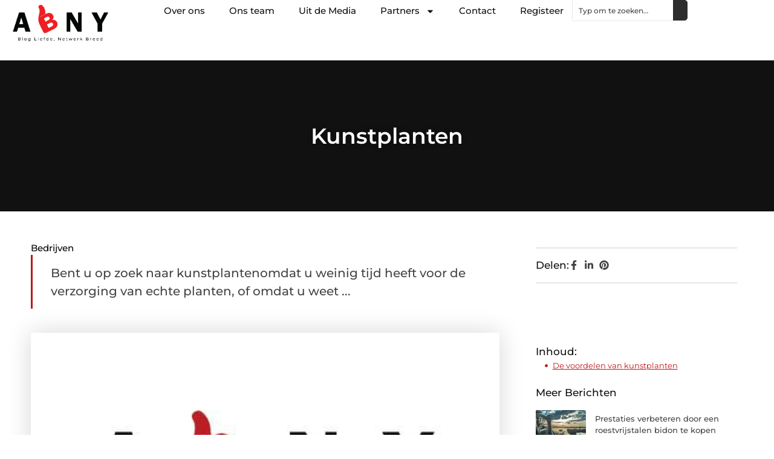

--- FILE ---
content_type: text/html; charset=UTF-8
request_url: https://www.abny.nl/2019/03/08/kunstplanten/
body_size: 27035
content:
<!doctype html>
<html lang="nl-NL" prefix="og: https://ogp.me/ns#">
<head>
	<meta charset="UTF-8">
	<meta name="viewport" content="width=device-width, initial-scale=1">
	<link rel="profile" href="https://gmpg.org/xfn/11">
		<style>img:is([sizes="auto" i], [sizes^="auto," i]) { contain-intrinsic-size: 3000px 1500px }</style>
	
<!-- Search Engine Optimization door Rank Math - https://rankmath.com/ -->
<title>Kunstplanten &bull; ABNY</title>
<meta name="description" content="Bent u op zoek naar kunstplantenomdat u weinig tijd heeft voor de verzorging van echte planten, of omdat u weet dat u vergeet de planten water te geven? Bij"/>
<meta name="robots" content="follow, index, max-snippet:-1, max-video-preview:-1, max-image-preview:large"/>
<link rel="canonical" href="https://www.abny.nl/2019/03/08/kunstplanten/" />
<meta property="og:locale" content="nl_NL" />
<meta property="og:type" content="article" />
<meta property="og:title" content="Kunstplanten &bull; ABNY" />
<meta property="og:description" content="Bent u op zoek naar kunstplantenomdat u weinig tijd heeft voor de verzorging van echte planten, of omdat u weet dat u vergeet de planten water te geven? Bij" />
<meta property="og:url" content="https://www.abny.nl/2019/03/08/kunstplanten/" />
<meta property="og:site_name" content="ABNY" />
<meta property="article:section" content="Bedrijven" />
<meta property="og:image" content="https://www.abny.nl/wp-content/uploads/2021/08/2.-Abny-Logo-Main-512x512px.jpg" />
<meta property="og:image:secure_url" content="https://www.abny.nl/wp-content/uploads/2021/08/2.-Abny-Logo-Main-512x512px.jpg" />
<meta property="og:image:width" content="512" />
<meta property="og:image:height" content="512" />
<meta property="og:image:alt" content="Kunstplanten" />
<meta property="og:image:type" content="image/jpeg" />
<meta property="article:published_time" content="2019-03-08T11:00:40+00:00" />
<meta name="twitter:card" content="summary_large_image" />
<meta name="twitter:title" content="Kunstplanten &bull; ABNY" />
<meta name="twitter:description" content="Bent u op zoek naar kunstplantenomdat u weinig tijd heeft voor de verzorging van echte planten, of omdat u weet dat u vergeet de planten water te geven? Bij" />
<meta name="twitter:image" content="https://www.abny.nl/wp-content/uploads/2021/08/2.-Abny-Logo-Main-512x512px.jpg" />
<script type="application/ld+json" class="rank-math-schema">{"@context":"https://schema.org","@graph":[{"@type":"Organization","@id":"https://www.abny.nl/#organization","name":"abny","url":"https://www.abny.nl","logo":{"@type":"ImageObject","@id":"https://www.abny.nl/#logo","url":"https://www.abny.nl/wp-content/uploads/2024/12/abny.nl-350x140px.png","contentUrl":"https://www.abny.nl/wp-content/uploads/2024/12/abny.nl-350x140px.png","caption":"ABNY","inLanguage":"nl-NL","width":"350","height":"140"}},{"@type":"WebSite","@id":"https://www.abny.nl/#website","url":"https://www.abny.nl","name":"ABNY","alternateName":"abny.nl","publisher":{"@id":"https://www.abny.nl/#organization"},"inLanguage":"nl-NL"},{"@type":"ImageObject","@id":"https://www.abny.nl/wp-content/uploads/2021/08/2.-Abny-Logo-Main-512x512px.jpg","url":"https://www.abny.nl/wp-content/uploads/2021/08/2.-Abny-Logo-Main-512x512px.jpg","width":"512","height":"512","inLanguage":"nl-NL"},{"@type":"BreadcrumbList","@id":"https://www.abny.nl/2019/03/08/kunstplanten/#breadcrumb","itemListElement":[{"@type":"ListItem","position":"1","item":{"@id":"https://www.abny.nl/","name":"Home"}},{"@type":"ListItem","position":"2","item":{"@id":"https://www.abny.nl/2019/03/08/kunstplanten/","name":"Kunstplanten"}}]},{"@type":"WebPage","@id":"https://www.abny.nl/2019/03/08/kunstplanten/#webpage","url":"https://www.abny.nl/2019/03/08/kunstplanten/","name":"Kunstplanten &bull; ABNY","datePublished":"2019-03-08T11:00:40+00:00","dateModified":"2019-03-08T11:00:40+00:00","isPartOf":{"@id":"https://www.abny.nl/#website"},"primaryImageOfPage":{"@id":"https://www.abny.nl/wp-content/uploads/2021/08/2.-Abny-Logo-Main-512x512px.jpg"},"inLanguage":"nl-NL","breadcrumb":{"@id":"https://www.abny.nl/2019/03/08/kunstplanten/#breadcrumb"}},{"@type":"Person","@id":"https://www.abny.nl/2019/03/08/kunstplanten/#author","image":{"@type":"ImageObject","@id":"https://secure.gravatar.com/avatar/?s=96&amp;d=mm&amp;r=g","url":"https://secure.gravatar.com/avatar/?s=96&amp;d=mm&amp;r=g","inLanguage":"nl-NL"},"worksFor":{"@id":"https://www.abny.nl/#organization"}},{"@type":"BlogPosting","headline":"Kunstplanten &bull; ABNY","datePublished":"2019-03-08T11:00:40+00:00","dateModified":"2019-03-08T11:00:40+00:00","author":{"@id":"https://www.abny.nl/2019/03/08/kunstplanten/#author"},"publisher":{"@id":"https://www.abny.nl/#organization"},"description":"Bent u op zoek naar kunstplantenomdat u weinig tijd heeft voor de verzorging van echte planten, of omdat u weet dat u vergeet de planten water te geven? Bij","name":"Kunstplanten &bull; ABNY","@id":"https://www.abny.nl/2019/03/08/kunstplanten/#richSnippet","isPartOf":{"@id":"https://www.abny.nl/2019/03/08/kunstplanten/#webpage"},"image":{"@id":"https://www.abny.nl/wp-content/uploads/2021/08/2.-Abny-Logo-Main-512x512px.jpg"},"inLanguage":"nl-NL","mainEntityOfPage":{"@id":"https://www.abny.nl/2019/03/08/kunstplanten/#webpage"}}]}</script>
<!-- /Rank Math WordPress SEO plugin -->

<script>
window._wpemojiSettings = {"baseUrl":"https:\/\/s.w.org\/images\/core\/emoji\/16.0.1\/72x72\/","ext":".png","svgUrl":"https:\/\/s.w.org\/images\/core\/emoji\/16.0.1\/svg\/","svgExt":".svg","source":{"concatemoji":"https:\/\/www.abny.nl\/wp-includes\/js\/wp-emoji-release.min.js?ver=6.8.3"}};
/*! This file is auto-generated */
!function(s,n){var o,i,e;function c(e){try{var t={supportTests:e,timestamp:(new Date).valueOf()};sessionStorage.setItem(o,JSON.stringify(t))}catch(e){}}function p(e,t,n){e.clearRect(0,0,e.canvas.width,e.canvas.height),e.fillText(t,0,0);var t=new Uint32Array(e.getImageData(0,0,e.canvas.width,e.canvas.height).data),a=(e.clearRect(0,0,e.canvas.width,e.canvas.height),e.fillText(n,0,0),new Uint32Array(e.getImageData(0,0,e.canvas.width,e.canvas.height).data));return t.every(function(e,t){return e===a[t]})}function u(e,t){e.clearRect(0,0,e.canvas.width,e.canvas.height),e.fillText(t,0,0);for(var n=e.getImageData(16,16,1,1),a=0;a<n.data.length;a++)if(0!==n.data[a])return!1;return!0}function f(e,t,n,a){switch(t){case"flag":return n(e,"\ud83c\udff3\ufe0f\u200d\u26a7\ufe0f","\ud83c\udff3\ufe0f\u200b\u26a7\ufe0f")?!1:!n(e,"\ud83c\udde8\ud83c\uddf6","\ud83c\udde8\u200b\ud83c\uddf6")&&!n(e,"\ud83c\udff4\udb40\udc67\udb40\udc62\udb40\udc65\udb40\udc6e\udb40\udc67\udb40\udc7f","\ud83c\udff4\u200b\udb40\udc67\u200b\udb40\udc62\u200b\udb40\udc65\u200b\udb40\udc6e\u200b\udb40\udc67\u200b\udb40\udc7f");case"emoji":return!a(e,"\ud83e\udedf")}return!1}function g(e,t,n,a){var r="undefined"!=typeof WorkerGlobalScope&&self instanceof WorkerGlobalScope?new OffscreenCanvas(300,150):s.createElement("canvas"),o=r.getContext("2d",{willReadFrequently:!0}),i=(o.textBaseline="top",o.font="600 32px Arial",{});return e.forEach(function(e){i[e]=t(o,e,n,a)}),i}function t(e){var t=s.createElement("script");t.src=e,t.defer=!0,s.head.appendChild(t)}"undefined"!=typeof Promise&&(o="wpEmojiSettingsSupports",i=["flag","emoji"],n.supports={everything:!0,everythingExceptFlag:!0},e=new Promise(function(e){s.addEventListener("DOMContentLoaded",e,{once:!0})}),new Promise(function(t){var n=function(){try{var e=JSON.parse(sessionStorage.getItem(o));if("object"==typeof e&&"number"==typeof e.timestamp&&(new Date).valueOf()<e.timestamp+604800&&"object"==typeof e.supportTests)return e.supportTests}catch(e){}return null}();if(!n){if("undefined"!=typeof Worker&&"undefined"!=typeof OffscreenCanvas&&"undefined"!=typeof URL&&URL.createObjectURL&&"undefined"!=typeof Blob)try{var e="postMessage("+g.toString()+"("+[JSON.stringify(i),f.toString(),p.toString(),u.toString()].join(",")+"));",a=new Blob([e],{type:"text/javascript"}),r=new Worker(URL.createObjectURL(a),{name:"wpTestEmojiSupports"});return void(r.onmessage=function(e){c(n=e.data),r.terminate(),t(n)})}catch(e){}c(n=g(i,f,p,u))}t(n)}).then(function(e){for(var t in e)n.supports[t]=e[t],n.supports.everything=n.supports.everything&&n.supports[t],"flag"!==t&&(n.supports.everythingExceptFlag=n.supports.everythingExceptFlag&&n.supports[t]);n.supports.everythingExceptFlag=n.supports.everythingExceptFlag&&!n.supports.flag,n.DOMReady=!1,n.readyCallback=function(){n.DOMReady=!0}}).then(function(){return e}).then(function(){var e;n.supports.everything||(n.readyCallback(),(e=n.source||{}).concatemoji?t(e.concatemoji):e.wpemoji&&e.twemoji&&(t(e.twemoji),t(e.wpemoji)))}))}((window,document),window._wpemojiSettings);
</script>
<link rel='stylesheet' id='colorboxstyle-css' href='https://www.abny.nl/wp-content/plugins/link-library/colorbox/colorbox.css?ver=6.8.3' media='all' />
<style id='wp-emoji-styles-inline-css'>

	img.wp-smiley, img.emoji {
		display: inline !important;
		border: none !important;
		box-shadow: none !important;
		height: 1em !important;
		width: 1em !important;
		margin: 0 0.07em !important;
		vertical-align: -0.1em !important;
		background: none !important;
		padding: 0 !important;
	}
</style>
<link rel='stylesheet' id='wp-block-library-css' href='https://www.abny.nl/wp-includes/css/dist/block-library/style.min.css?ver=6.8.3' media='all' />
<style id='global-styles-inline-css'>
:root{--wp--preset--aspect-ratio--square: 1;--wp--preset--aspect-ratio--4-3: 4/3;--wp--preset--aspect-ratio--3-4: 3/4;--wp--preset--aspect-ratio--3-2: 3/2;--wp--preset--aspect-ratio--2-3: 2/3;--wp--preset--aspect-ratio--16-9: 16/9;--wp--preset--aspect-ratio--9-16: 9/16;--wp--preset--color--black: #000000;--wp--preset--color--cyan-bluish-gray: #abb8c3;--wp--preset--color--white: #ffffff;--wp--preset--color--pale-pink: #f78da7;--wp--preset--color--vivid-red: #cf2e2e;--wp--preset--color--luminous-vivid-orange: #ff6900;--wp--preset--color--luminous-vivid-amber: #fcb900;--wp--preset--color--light-green-cyan: #7bdcb5;--wp--preset--color--vivid-green-cyan: #00d084;--wp--preset--color--pale-cyan-blue: #8ed1fc;--wp--preset--color--vivid-cyan-blue: #0693e3;--wp--preset--color--vivid-purple: #9b51e0;--wp--preset--gradient--vivid-cyan-blue-to-vivid-purple: linear-gradient(135deg,rgba(6,147,227,1) 0%,rgb(155,81,224) 100%);--wp--preset--gradient--light-green-cyan-to-vivid-green-cyan: linear-gradient(135deg,rgb(122,220,180) 0%,rgb(0,208,130) 100%);--wp--preset--gradient--luminous-vivid-amber-to-luminous-vivid-orange: linear-gradient(135deg,rgba(252,185,0,1) 0%,rgba(255,105,0,1) 100%);--wp--preset--gradient--luminous-vivid-orange-to-vivid-red: linear-gradient(135deg,rgba(255,105,0,1) 0%,rgb(207,46,46) 100%);--wp--preset--gradient--very-light-gray-to-cyan-bluish-gray: linear-gradient(135deg,rgb(238,238,238) 0%,rgb(169,184,195) 100%);--wp--preset--gradient--cool-to-warm-spectrum: linear-gradient(135deg,rgb(74,234,220) 0%,rgb(151,120,209) 20%,rgb(207,42,186) 40%,rgb(238,44,130) 60%,rgb(251,105,98) 80%,rgb(254,248,76) 100%);--wp--preset--gradient--blush-light-purple: linear-gradient(135deg,rgb(255,206,236) 0%,rgb(152,150,240) 100%);--wp--preset--gradient--blush-bordeaux: linear-gradient(135deg,rgb(254,205,165) 0%,rgb(254,45,45) 50%,rgb(107,0,62) 100%);--wp--preset--gradient--luminous-dusk: linear-gradient(135deg,rgb(255,203,112) 0%,rgb(199,81,192) 50%,rgb(65,88,208) 100%);--wp--preset--gradient--pale-ocean: linear-gradient(135deg,rgb(255,245,203) 0%,rgb(182,227,212) 50%,rgb(51,167,181) 100%);--wp--preset--gradient--electric-grass: linear-gradient(135deg,rgb(202,248,128) 0%,rgb(113,206,126) 100%);--wp--preset--gradient--midnight: linear-gradient(135deg,rgb(2,3,129) 0%,rgb(40,116,252) 100%);--wp--preset--font-size--small: 13px;--wp--preset--font-size--medium: 20px;--wp--preset--font-size--large: 36px;--wp--preset--font-size--x-large: 42px;--wp--preset--spacing--20: 0.44rem;--wp--preset--spacing--30: 0.67rem;--wp--preset--spacing--40: 1rem;--wp--preset--spacing--50: 1.5rem;--wp--preset--spacing--60: 2.25rem;--wp--preset--spacing--70: 3.38rem;--wp--preset--spacing--80: 5.06rem;--wp--preset--shadow--natural: 6px 6px 9px rgba(0, 0, 0, 0.2);--wp--preset--shadow--deep: 12px 12px 50px rgba(0, 0, 0, 0.4);--wp--preset--shadow--sharp: 6px 6px 0px rgba(0, 0, 0, 0.2);--wp--preset--shadow--outlined: 6px 6px 0px -3px rgba(255, 255, 255, 1), 6px 6px rgba(0, 0, 0, 1);--wp--preset--shadow--crisp: 6px 6px 0px rgba(0, 0, 0, 1);}:root { --wp--style--global--content-size: 800px;--wp--style--global--wide-size: 1200px; }:where(body) { margin: 0; }.wp-site-blocks > .alignleft { float: left; margin-right: 2em; }.wp-site-blocks > .alignright { float: right; margin-left: 2em; }.wp-site-blocks > .aligncenter { justify-content: center; margin-left: auto; margin-right: auto; }:where(.wp-site-blocks) > * { margin-block-start: 24px; margin-block-end: 0; }:where(.wp-site-blocks) > :first-child { margin-block-start: 0; }:where(.wp-site-blocks) > :last-child { margin-block-end: 0; }:root { --wp--style--block-gap: 24px; }:root :where(.is-layout-flow) > :first-child{margin-block-start: 0;}:root :where(.is-layout-flow) > :last-child{margin-block-end: 0;}:root :where(.is-layout-flow) > *{margin-block-start: 24px;margin-block-end: 0;}:root :where(.is-layout-constrained) > :first-child{margin-block-start: 0;}:root :where(.is-layout-constrained) > :last-child{margin-block-end: 0;}:root :where(.is-layout-constrained) > *{margin-block-start: 24px;margin-block-end: 0;}:root :where(.is-layout-flex){gap: 24px;}:root :where(.is-layout-grid){gap: 24px;}.is-layout-flow > .alignleft{float: left;margin-inline-start: 0;margin-inline-end: 2em;}.is-layout-flow > .alignright{float: right;margin-inline-start: 2em;margin-inline-end: 0;}.is-layout-flow > .aligncenter{margin-left: auto !important;margin-right: auto !important;}.is-layout-constrained > .alignleft{float: left;margin-inline-start: 0;margin-inline-end: 2em;}.is-layout-constrained > .alignright{float: right;margin-inline-start: 2em;margin-inline-end: 0;}.is-layout-constrained > .aligncenter{margin-left: auto !important;margin-right: auto !important;}.is-layout-constrained > :where(:not(.alignleft):not(.alignright):not(.alignfull)){max-width: var(--wp--style--global--content-size);margin-left: auto !important;margin-right: auto !important;}.is-layout-constrained > .alignwide{max-width: var(--wp--style--global--wide-size);}body .is-layout-flex{display: flex;}.is-layout-flex{flex-wrap: wrap;align-items: center;}.is-layout-flex > :is(*, div){margin: 0;}body .is-layout-grid{display: grid;}.is-layout-grid > :is(*, div){margin: 0;}body{padding-top: 0px;padding-right: 0px;padding-bottom: 0px;padding-left: 0px;}a:where(:not(.wp-element-button)){text-decoration: underline;}:root :where(.wp-element-button, .wp-block-button__link){background-color: #32373c;border-width: 0;color: #fff;font-family: inherit;font-size: inherit;line-height: inherit;padding: calc(0.667em + 2px) calc(1.333em + 2px);text-decoration: none;}.has-black-color{color: var(--wp--preset--color--black) !important;}.has-cyan-bluish-gray-color{color: var(--wp--preset--color--cyan-bluish-gray) !important;}.has-white-color{color: var(--wp--preset--color--white) !important;}.has-pale-pink-color{color: var(--wp--preset--color--pale-pink) !important;}.has-vivid-red-color{color: var(--wp--preset--color--vivid-red) !important;}.has-luminous-vivid-orange-color{color: var(--wp--preset--color--luminous-vivid-orange) !important;}.has-luminous-vivid-amber-color{color: var(--wp--preset--color--luminous-vivid-amber) !important;}.has-light-green-cyan-color{color: var(--wp--preset--color--light-green-cyan) !important;}.has-vivid-green-cyan-color{color: var(--wp--preset--color--vivid-green-cyan) !important;}.has-pale-cyan-blue-color{color: var(--wp--preset--color--pale-cyan-blue) !important;}.has-vivid-cyan-blue-color{color: var(--wp--preset--color--vivid-cyan-blue) !important;}.has-vivid-purple-color{color: var(--wp--preset--color--vivid-purple) !important;}.has-black-background-color{background-color: var(--wp--preset--color--black) !important;}.has-cyan-bluish-gray-background-color{background-color: var(--wp--preset--color--cyan-bluish-gray) !important;}.has-white-background-color{background-color: var(--wp--preset--color--white) !important;}.has-pale-pink-background-color{background-color: var(--wp--preset--color--pale-pink) !important;}.has-vivid-red-background-color{background-color: var(--wp--preset--color--vivid-red) !important;}.has-luminous-vivid-orange-background-color{background-color: var(--wp--preset--color--luminous-vivid-orange) !important;}.has-luminous-vivid-amber-background-color{background-color: var(--wp--preset--color--luminous-vivid-amber) !important;}.has-light-green-cyan-background-color{background-color: var(--wp--preset--color--light-green-cyan) !important;}.has-vivid-green-cyan-background-color{background-color: var(--wp--preset--color--vivid-green-cyan) !important;}.has-pale-cyan-blue-background-color{background-color: var(--wp--preset--color--pale-cyan-blue) !important;}.has-vivid-cyan-blue-background-color{background-color: var(--wp--preset--color--vivid-cyan-blue) !important;}.has-vivid-purple-background-color{background-color: var(--wp--preset--color--vivid-purple) !important;}.has-black-border-color{border-color: var(--wp--preset--color--black) !important;}.has-cyan-bluish-gray-border-color{border-color: var(--wp--preset--color--cyan-bluish-gray) !important;}.has-white-border-color{border-color: var(--wp--preset--color--white) !important;}.has-pale-pink-border-color{border-color: var(--wp--preset--color--pale-pink) !important;}.has-vivid-red-border-color{border-color: var(--wp--preset--color--vivid-red) !important;}.has-luminous-vivid-orange-border-color{border-color: var(--wp--preset--color--luminous-vivid-orange) !important;}.has-luminous-vivid-amber-border-color{border-color: var(--wp--preset--color--luminous-vivid-amber) !important;}.has-light-green-cyan-border-color{border-color: var(--wp--preset--color--light-green-cyan) !important;}.has-vivid-green-cyan-border-color{border-color: var(--wp--preset--color--vivid-green-cyan) !important;}.has-pale-cyan-blue-border-color{border-color: var(--wp--preset--color--pale-cyan-blue) !important;}.has-vivid-cyan-blue-border-color{border-color: var(--wp--preset--color--vivid-cyan-blue) !important;}.has-vivid-purple-border-color{border-color: var(--wp--preset--color--vivid-purple) !important;}.has-vivid-cyan-blue-to-vivid-purple-gradient-background{background: var(--wp--preset--gradient--vivid-cyan-blue-to-vivid-purple) !important;}.has-light-green-cyan-to-vivid-green-cyan-gradient-background{background: var(--wp--preset--gradient--light-green-cyan-to-vivid-green-cyan) !important;}.has-luminous-vivid-amber-to-luminous-vivid-orange-gradient-background{background: var(--wp--preset--gradient--luminous-vivid-amber-to-luminous-vivid-orange) !important;}.has-luminous-vivid-orange-to-vivid-red-gradient-background{background: var(--wp--preset--gradient--luminous-vivid-orange-to-vivid-red) !important;}.has-very-light-gray-to-cyan-bluish-gray-gradient-background{background: var(--wp--preset--gradient--very-light-gray-to-cyan-bluish-gray) !important;}.has-cool-to-warm-spectrum-gradient-background{background: var(--wp--preset--gradient--cool-to-warm-spectrum) !important;}.has-blush-light-purple-gradient-background{background: var(--wp--preset--gradient--blush-light-purple) !important;}.has-blush-bordeaux-gradient-background{background: var(--wp--preset--gradient--blush-bordeaux) !important;}.has-luminous-dusk-gradient-background{background: var(--wp--preset--gradient--luminous-dusk) !important;}.has-pale-ocean-gradient-background{background: var(--wp--preset--gradient--pale-ocean) !important;}.has-electric-grass-gradient-background{background: var(--wp--preset--gradient--electric-grass) !important;}.has-midnight-gradient-background{background: var(--wp--preset--gradient--midnight) !important;}.has-small-font-size{font-size: var(--wp--preset--font-size--small) !important;}.has-medium-font-size{font-size: var(--wp--preset--font-size--medium) !important;}.has-large-font-size{font-size: var(--wp--preset--font-size--large) !important;}.has-x-large-font-size{font-size: var(--wp--preset--font-size--x-large) !important;}
:root :where(.wp-block-pullquote){font-size: 1.5em;line-height: 1.6;}
</style>
<link rel='stylesheet' id='thumbs_rating_styles-css' href='https://www.abny.nl/wp-content/plugins/link-library/upvote-downvote/css/style.css?ver=1.0.0' media='all' />
<link rel='stylesheet' id='hello-elementor-css' href='https://www.abny.nl/wp-content/themes/hello-elementor/style.min.css?ver=3.3.0' media='all' />
<link rel='stylesheet' id='hello-elementor-theme-style-css' href='https://www.abny.nl/wp-content/themes/hello-elementor/theme.min.css?ver=3.3.0' media='all' />
<link rel='stylesheet' id='hello-elementor-header-footer-css' href='https://www.abny.nl/wp-content/themes/hello-elementor/header-footer.min.css?ver=3.3.0' media='all' />
<link rel='stylesheet' id='elementor-frontend-css' href='https://www.abny.nl/wp-content/plugins/elementor/assets/css/frontend.min.css?ver=3.35.0' media='all' />
<link rel='stylesheet' id='elementor-post-14541-css' href='https://www.abny.nl/wp-content/uploads/elementor/css/post-14541.css?ver=1769747209' media='all' />
<link rel='stylesheet' id='e-animation-fadeIn-css' href='https://www.abny.nl/wp-content/plugins/elementor/assets/lib/animations/styles/fadeIn.min.css?ver=3.35.0' media='all' />
<link rel='stylesheet' id='e-animation-sink-css' href='https://www.abny.nl/wp-content/plugins/elementor/assets/lib/animations/styles/e-animation-sink.min.css?ver=3.35.0' media='all' />
<link rel='stylesheet' id='e-motion-fx-css' href='https://www.abny.nl/wp-content/plugins/elementor-pro/assets/css/modules/motion-fx.min.css?ver=3.28.3' media='all' />
<link rel='stylesheet' id='e-animation-grow-css' href='https://www.abny.nl/wp-content/plugins/elementor/assets/lib/animations/styles/e-animation-grow.min.css?ver=3.35.0' media='all' />
<link rel='stylesheet' id='widget-image-css' href='https://www.abny.nl/wp-content/plugins/elementor/assets/css/widget-image.min.css?ver=3.35.0' media='all' />
<link rel='stylesheet' id='widget-nav-menu-css' href='https://www.abny.nl/wp-content/plugins/elementor-pro/assets/css/widget-nav-menu.min.css?ver=3.28.3' media='all' />
<link rel='stylesheet' id='widget-search-css' href='https://www.abny.nl/wp-content/plugins/elementor-pro/assets/css/widget-search.min.css?ver=3.28.3' media='all' />
<link rel='stylesheet' id='e-sticky-css' href='https://www.abny.nl/wp-content/plugins/elementor-pro/assets/css/modules/sticky.min.css?ver=3.28.3' media='all' />
<link rel='stylesheet' id='widget-heading-css' href='https://www.abny.nl/wp-content/plugins/elementor/assets/css/widget-heading.min.css?ver=3.35.0' media='all' />
<link rel='stylesheet' id='swiper-css' href='https://www.abny.nl/wp-content/plugins/elementor/assets/lib/swiper/v8/css/swiper.min.css?ver=8.4.5' media='all' />
<link rel='stylesheet' id='e-swiper-css' href='https://www.abny.nl/wp-content/plugins/elementor/assets/css/conditionals/e-swiper.min.css?ver=3.35.0' media='all' />
<link rel='stylesheet' id='widget-post-info-css' href='https://www.abny.nl/wp-content/plugins/elementor-pro/assets/css/widget-post-info.min.css?ver=3.28.3' media='all' />
<link rel='stylesheet' id='widget-icon-list-css' href='https://www.abny.nl/wp-content/plugins/elementor/assets/css/widget-icon-list.min.css?ver=3.35.0' media='all' />
<link rel='stylesheet' id='widget-table-of-contents-css' href='https://www.abny.nl/wp-content/plugins/elementor-pro/assets/css/widget-table-of-contents.min.css?ver=3.28.3' media='all' />
<link rel='stylesheet' id='widget-posts-css' href='https://www.abny.nl/wp-content/plugins/elementor-pro/assets/css/widget-posts.min.css?ver=3.28.3' media='all' />
<link rel='stylesheet' id='widget-post-navigation-css' href='https://www.abny.nl/wp-content/plugins/elementor-pro/assets/css/widget-post-navigation.min.css?ver=3.28.3' media='all' />
<link rel='stylesheet' id='elementor-post-14650-css' href='https://www.abny.nl/wp-content/uploads/elementor/css/post-14650.css?ver=1769747209' media='all' />
<link rel='stylesheet' id='elementor-post-14658-css' href='https://www.abny.nl/wp-content/uploads/elementor/css/post-14658.css?ver=1769747209' media='all' />
<link rel='stylesheet' id='elementor-post-15510-css' href='https://www.abny.nl/wp-content/uploads/elementor/css/post-15510.css?ver=1769747210' media='all' />
<link rel='stylesheet' id='yarppRelatedCss-css' href='https://www.abny.nl/wp-content/plugins/yet-another-related-posts-plugin/style/related.css?ver=5.30.11' media='all' />
<link rel='stylesheet' id='elementor-gf-local-montserrat-css' href='https://www.abny.nl/wp-content/uploads/elementor/google-fonts/css/montserrat.css?ver=1742224233' media='all' />
<script src="https://www.abny.nl/wp-includes/js/jquery/jquery.min.js?ver=3.7.1" id="jquery-core-js"></script>
<script src="https://www.abny.nl/wp-includes/js/jquery/jquery-migrate.min.js?ver=3.4.1" id="jquery-migrate-js"></script>
<script src="https://www.abny.nl/wp-content/plugins/link-library/colorbox/jquery.colorbox-min.js?ver=1.3.9" id="colorbox-js"></script>
<script id="thumbs_rating_scripts-js-extra">
var thumbs_rating_ajax = {"ajax_url":"https:\/\/www.abny.nl\/wp-admin\/admin-ajax.php","nonce":"5eae9f7a3f"};
</script>
<script src="https://www.abny.nl/wp-content/plugins/link-library/upvote-downvote/js/general.js?ver=4.0.1" id="thumbs_rating_scripts-js"></script>
<link rel="https://api.w.org/" href="https://www.abny.nl/wp-json/" /><link rel="alternate" title="JSON" type="application/json" href="https://www.abny.nl/wp-json/wp/v2/posts/4296" /><link rel="EditURI" type="application/rsd+xml" title="RSD" href="https://www.abny.nl/xmlrpc.php?rsd" />
<meta name="generator" content="WordPress 6.8.3" />
<link rel='shortlink' href='https://www.abny.nl/?p=4296' />
<link rel="alternate" title="oEmbed (JSON)" type="application/json+oembed" href="https://www.abny.nl/wp-json/oembed/1.0/embed?url=https%3A%2F%2Fwww.abny.nl%2F2019%2F03%2F08%2Fkunstplanten%2F" />
<link rel="alternate" title="oEmbed (XML)" type="text/xml+oembed" href="https://www.abny.nl/wp-json/oembed/1.0/embed?url=https%3A%2F%2Fwww.abny.nl%2F2019%2F03%2F08%2Fkunstplanten%2F&#038;format=xml" />
<meta name="generator" content="Elementor 3.35.0; features: e_font_icon_svg, additional_custom_breakpoints; settings: css_print_method-external, google_font-enabled, font_display-swap">
			<style>
				.e-con.e-parent:nth-of-type(n+4):not(.e-lazyloaded):not(.e-no-lazyload),
				.e-con.e-parent:nth-of-type(n+4):not(.e-lazyloaded):not(.e-no-lazyload) * {
					background-image: none !important;
				}
				@media screen and (max-height: 1024px) {
					.e-con.e-parent:nth-of-type(n+3):not(.e-lazyloaded):not(.e-no-lazyload),
					.e-con.e-parent:nth-of-type(n+3):not(.e-lazyloaded):not(.e-no-lazyload) * {
						background-image: none !important;
					}
				}
				@media screen and (max-height: 640px) {
					.e-con.e-parent:nth-of-type(n+2):not(.e-lazyloaded):not(.e-no-lazyload),
					.e-con.e-parent:nth-of-type(n+2):not(.e-lazyloaded):not(.e-no-lazyload) * {
						background-image: none !important;
					}
				}
			</style>
			<link rel="icon" href="https://www.abny.nl/wp-content/uploads/2021/08/cropped-Icon-abny-150x150-px-32x32.png" sizes="32x32" />
<link rel="icon" href="https://www.abny.nl/wp-content/uploads/2021/08/cropped-Icon-abny-150x150-px-192x192.png" sizes="192x192" />
<link rel="apple-touch-icon" href="https://www.abny.nl/wp-content/uploads/2021/08/cropped-Icon-abny-150x150-px-180x180.png" />
<meta name="msapplication-TileImage" content="https://www.abny.nl/wp-content/uploads/2021/08/cropped-Icon-abny-150x150-px-270x270.png" />
</head>
<body data-rsssl=1 class="wp-singular post-template-default single single-post postid-4296 single-format-standard wp-custom-logo wp-embed-responsive wp-theme-hello-elementor theme-default elementor-default elementor-template-full-width elementor-kit-14541 elementor-page-15510">


<a class="skip-link screen-reader-text" href="#content">Ga naar de inhoud</a>

		<header data-elementor-type="header" data-elementor-id="14650" class="elementor elementor-14650 elementor-location-header" data-elementor-post-type="elementor_library">
			<div class="elementor-element elementor-element-7a3bf34d e-con-full e-flex e-con e-parent" data-id="7a3bf34d" data-element_type="container" id="top">
				<div class="elementor-element elementor-element-1323687f elementor-widget__width-auto elementor-fixed elementor-invisible elementor-widget elementor-widget-button" data-id="1323687f" data-element_type="widget" data-settings="{&quot;_position&quot;:&quot;fixed&quot;,&quot;motion_fx_motion_fx_scrolling&quot;:&quot;yes&quot;,&quot;motion_fx_opacity_effect&quot;:&quot;yes&quot;,&quot;motion_fx_opacity_range&quot;:{&quot;unit&quot;:&quot;%&quot;,&quot;size&quot;:&quot;&quot;,&quot;sizes&quot;:{&quot;start&quot;:0,&quot;end&quot;:45}},&quot;_animation&quot;:&quot;fadeIn&quot;,&quot;_animation_delay&quot;:200,&quot;motion_fx_opacity_direction&quot;:&quot;out-in&quot;,&quot;motion_fx_opacity_level&quot;:{&quot;unit&quot;:&quot;px&quot;,&quot;size&quot;:10,&quot;sizes&quot;:[]},&quot;motion_fx_devices&quot;:[&quot;desktop&quot;,&quot;tablet&quot;,&quot;mobile&quot;]}" data-widget_type="button.default">
										<a class="elementor-button elementor-button-link elementor-size-sm elementor-animation-sink" href="#top">
						<span class="elementor-button-content-wrapper">
						<span class="elementor-button-icon">
				<svg aria-hidden="true" class="e-font-icon-svg e-fas-arrow-up" viewBox="0 0 448 512" xmlns="http://www.w3.org/2000/svg"><path d="M34.9 289.5l-22.2-22.2c-9.4-9.4-9.4-24.6 0-33.9L207 39c9.4-9.4 24.6-9.4 33.9 0l194.3 194.3c9.4 9.4 9.4 24.6 0 33.9L413 289.4c-9.5 9.5-25 9.3-34.3-.4L264 168.6V456c0 13.3-10.7 24-24 24h-32c-13.3 0-24-10.7-24-24V168.6L69.2 289.1c-9.3 9.8-24.8 10-34.3.4z"></path></svg>			</span>
									<span class="elementor-button-text">Ga Naar Boven</span>
					</span>
					</a>
								</div>
				</div>
		<div class="elementor-element elementor-element-425d8828 e-flex e-con-boxed e-con e-parent" data-id="425d8828" data-element_type="container" data-settings="{&quot;background_background&quot;:&quot;classic&quot;,&quot;sticky&quot;:&quot;top&quot;,&quot;sticky_on&quot;:[&quot;desktop&quot;,&quot;tablet&quot;,&quot;mobile&quot;],&quot;sticky_offset&quot;:0,&quot;sticky_effects_offset&quot;:0,&quot;sticky_anchor_link_offset&quot;:0}">
					<div class="e-con-inner">
		<div class="elementor-element elementor-element-5f7b5a38 e-con-full e-flex e-con e-child" data-id="5f7b5a38" data-element_type="container">
				<div class="elementor-element elementor-element-19cffa7f elementor-widget elementor-widget-theme-site-logo elementor-widget-image" data-id="19cffa7f" data-element_type="widget" data-e-type="widget" data-widget_type="theme-site-logo.default">
											<a href="https://www.abny.nl">
			<img width="350" height="140" src="https://www.abny.nl/wp-content/uploads/2024/12/abny.nl-350x140px.png" class="elementor-animation-grow attachment-full size-full wp-image-14743" alt="" srcset="https://www.abny.nl/wp-content/uploads/2024/12/abny.nl-350x140px.png 350w, https://www.abny.nl/wp-content/uploads/2024/12/abny.nl-350x140px-300x120.png 300w" sizes="(max-width: 350px) 100vw, 350px" />				</a>
											</div>
				</div>
		<div class="elementor-element elementor-element-23276a0c e-con-full e-flex e-con e-child" data-id="23276a0c" data-element_type="container">
				<div class="elementor-element elementor-element-75cf9a55 elementor-nav-menu--stretch elementor-nav-menu__align-center elementor-nav-menu--dropdown-tablet elementor-nav-menu__text-align-aside elementor-nav-menu--toggle elementor-nav-menu--burger elementor-widget elementor-widget-nav-menu" data-id="75cf9a55" data-element_type="widget" data-e-type="widget" data-settings="{&quot;full_width&quot;:&quot;stretch&quot;,&quot;layout&quot;:&quot;horizontal&quot;,&quot;submenu_icon&quot;:{&quot;value&quot;:&quot;&lt;svg class=\&quot;e-font-icon-svg e-fas-caret-down\&quot; viewBox=\&quot;0 0 320 512\&quot; xmlns=\&quot;http:\/\/www.w3.org\/2000\/svg\&quot;&gt;&lt;path d=\&quot;M31.3 192h257.3c17.8 0 26.7 21.5 14.1 34.1L174.1 354.8c-7.8 7.8-20.5 7.8-28.3 0L17.2 226.1C4.6 213.5 13.5 192 31.3 192z\&quot;&gt;&lt;\/path&gt;&lt;\/svg&gt;&quot;,&quot;library&quot;:&quot;fa-solid&quot;},&quot;toggle&quot;:&quot;burger&quot;}" data-widget_type="nav-menu.default">
								<nav aria-label="Menu" class="elementor-nav-menu--main elementor-nav-menu__container elementor-nav-menu--layout-horizontal e--pointer-background e--animation-fade">
				<ul id="menu-1-75cf9a55" class="elementor-nav-menu"><li class="menu-item menu-item-type-post_type menu-item-object-page menu-item-14681"><a href="https://www.abny.nl/over-ons/" class="elementor-item">Over ons</a></li>
<li class="menu-item menu-item-type-post_type menu-item-object-page menu-item-14680"><a href="https://www.abny.nl/ons-team/" class="elementor-item">Ons team</a></li>
<li class="menu-item menu-item-type-custom menu-item-object-custom menu-item-15033"><a href="https://www.abny.nl/category/media/" class="elementor-item">Uit de Media</a></li>
<li class="menu-item menu-item-type-post_type menu-item-object-page menu-item-has-children menu-item-14679"><a href="https://www.abny.nl/link-aanmelden/" class="elementor-item">Partners</a>
<ul class="sub-menu elementor-nav-menu--dropdown">
	<li class="menu-item menu-item-type-post_type menu-item-object-page menu-item-14676"><a href="https://www.abny.nl/computers/" class="elementor-sub-item">Computers</a></li>
	<li class="menu-item menu-item-type-post_type menu-item-object-page menu-item-14675"><a href="https://www.abny.nl/gezondheid-2/" class="elementor-sub-item">Gezondheid</a></li>
	<li class="menu-item menu-item-type-post_type menu-item-object-page menu-item-14674"><a href="https://www.abny.nl/recreatie/" class="elementor-sub-item">Recreatie</a></li>
	<li class="menu-item menu-item-type-post_type menu-item-object-page menu-item-14673"><a href="https://www.abny.nl/samenleving/" class="elementor-sub-item">Samenleving</a></li>
	<li class="menu-item menu-item-type-post_type menu-item-object-page menu-item-14672"><a href="https://www.abny.nl/winkelen/" class="elementor-sub-item">Winkelen</a></li>
	<li class="menu-item menu-item-type-post_type menu-item-object-page menu-item-14671"><a href="https://www.abny.nl/wonen/" class="elementor-sub-item">Wonen</a></li>
	<li class="menu-item menu-item-type-post_type menu-item-object-page menu-item-14670"><a href="https://www.abny.nl/zakelijk/" class="elementor-sub-item">Zakelijk</a></li>
</ul>
</li>
<li class="menu-item menu-item-type-post_type menu-item-object-page menu-item-14678"><a href="https://www.abny.nl/contact/" class="elementor-item">Contact</a></li>
<li class="menu-item menu-item-type-post_type menu-item-object-page menu-item-14677"><a href="https://www.abny.nl/registeer/" class="elementor-item">Registeer</a></li>
</ul>			</nav>
					<div class="elementor-menu-toggle" role="button" tabindex="0" aria-label="Menu toggle" aria-expanded="false">
			<svg aria-hidden="true" role="presentation" class="elementor-menu-toggle__icon--open e-font-icon-svg e-eicon-menu-bar" viewBox="0 0 1000 1000" xmlns="http://www.w3.org/2000/svg"><path d="M104 333H896C929 333 958 304 958 271S929 208 896 208H104C71 208 42 237 42 271S71 333 104 333ZM104 583H896C929 583 958 554 958 521S929 458 896 458H104C71 458 42 487 42 521S71 583 104 583ZM104 833H896C929 833 958 804 958 771S929 708 896 708H104C71 708 42 737 42 771S71 833 104 833Z"></path></svg><svg aria-hidden="true" role="presentation" class="elementor-menu-toggle__icon--close e-font-icon-svg e-eicon-close" viewBox="0 0 1000 1000" xmlns="http://www.w3.org/2000/svg"><path d="M742 167L500 408 258 167C246 154 233 150 217 150 196 150 179 158 167 167 154 179 150 196 150 212 150 229 154 242 171 254L408 500 167 742C138 771 138 800 167 829 196 858 225 858 254 829L496 587 738 829C750 842 767 846 783 846 800 846 817 842 829 829 842 817 846 804 846 783 846 767 842 750 829 737L588 500 833 258C863 229 863 200 833 171 804 137 775 137 742 167Z"></path></svg>		</div>
					<nav class="elementor-nav-menu--dropdown elementor-nav-menu__container" aria-hidden="true">
				<ul id="menu-2-75cf9a55" class="elementor-nav-menu"><li class="menu-item menu-item-type-post_type menu-item-object-page menu-item-14681"><a href="https://www.abny.nl/over-ons/" class="elementor-item" tabindex="-1">Over ons</a></li>
<li class="menu-item menu-item-type-post_type menu-item-object-page menu-item-14680"><a href="https://www.abny.nl/ons-team/" class="elementor-item" tabindex="-1">Ons team</a></li>
<li class="menu-item menu-item-type-custom menu-item-object-custom menu-item-15033"><a href="https://www.abny.nl/category/media/" class="elementor-item" tabindex="-1">Uit de Media</a></li>
<li class="menu-item menu-item-type-post_type menu-item-object-page menu-item-has-children menu-item-14679"><a href="https://www.abny.nl/link-aanmelden/" class="elementor-item" tabindex="-1">Partners</a>
<ul class="sub-menu elementor-nav-menu--dropdown">
	<li class="menu-item menu-item-type-post_type menu-item-object-page menu-item-14676"><a href="https://www.abny.nl/computers/" class="elementor-sub-item" tabindex="-1">Computers</a></li>
	<li class="menu-item menu-item-type-post_type menu-item-object-page menu-item-14675"><a href="https://www.abny.nl/gezondheid-2/" class="elementor-sub-item" tabindex="-1">Gezondheid</a></li>
	<li class="menu-item menu-item-type-post_type menu-item-object-page menu-item-14674"><a href="https://www.abny.nl/recreatie/" class="elementor-sub-item" tabindex="-1">Recreatie</a></li>
	<li class="menu-item menu-item-type-post_type menu-item-object-page menu-item-14673"><a href="https://www.abny.nl/samenleving/" class="elementor-sub-item" tabindex="-1">Samenleving</a></li>
	<li class="menu-item menu-item-type-post_type menu-item-object-page menu-item-14672"><a href="https://www.abny.nl/winkelen/" class="elementor-sub-item" tabindex="-1">Winkelen</a></li>
	<li class="menu-item menu-item-type-post_type menu-item-object-page menu-item-14671"><a href="https://www.abny.nl/wonen/" class="elementor-sub-item" tabindex="-1">Wonen</a></li>
	<li class="menu-item menu-item-type-post_type menu-item-object-page menu-item-14670"><a href="https://www.abny.nl/zakelijk/" class="elementor-sub-item" tabindex="-1">Zakelijk</a></li>
</ul>
</li>
<li class="menu-item menu-item-type-post_type menu-item-object-page menu-item-14678"><a href="https://www.abny.nl/contact/" class="elementor-item" tabindex="-1">Contact</a></li>
<li class="menu-item menu-item-type-post_type menu-item-object-page menu-item-14677"><a href="https://www.abny.nl/registeer/" class="elementor-item" tabindex="-1">Registeer</a></li>
</ul>			</nav>
						</div>
				<div class="elementor-element elementor-element-27cc0d26 elementor-widget__width-auto elementor-hidden-mobile elementor-widget elementor-widget-search" data-id="27cc0d26" data-element_type="widget" data-e-type="widget" data-settings="{&quot;submit_trigger&quot;:&quot;click_submit&quot;,&quot;pagination_type_options&quot;:&quot;none&quot;}" data-widget_type="search.default">
							<search class="e-search hidden" role="search">
			<form class="e-search-form" action="https://www.abny.nl" method="get">

				
				<label class="e-search-label" for="search-27cc0d26">
					<span class="elementor-screen-only">
						Zoeken					</span>
									</label>

				<div class="e-search-input-wrapper">
					<input id="search-27cc0d26" placeholder="Typ om te zoeken…" class="e-search-input" type="search" name="s" value="" autocomplete="on" role="combobox" aria-autocomplete="list" aria-expanded="false" aria-controls="results-27cc0d26" aria-haspopup="listbox">
															<output id="results-27cc0d26" class="e-search-results-container hide-loader" aria-live="polite" aria-atomic="true" aria-label="Resultaten voor zoekopdracht" tabindex="0">
						<div class="e-search-results"></div>
											</output>
									</div>
				
				
				<button class="e-search-submit  " type="submit" aria-label="Zoeken">
					<svg aria-hidden="true" class="e-font-icon-svg e-fas-search" viewBox="0 0 512 512" xmlns="http://www.w3.org/2000/svg"><path d="M505 442.7L405.3 343c-4.5-4.5-10.6-7-17-7H372c27.6-35.3 44-79.7 44-128C416 93.1 322.9 0 208 0S0 93.1 0 208s93.1 208 208 208c48.3 0 92.7-16.4 128-44v16.3c0 6.4 2.5 12.5 7 17l99.7 99.7c9.4 9.4 24.6 9.4 33.9 0l28.3-28.3c9.4-9.4 9.4-24.6.1-34zM208 336c-70.7 0-128-57.2-128-128 0-70.7 57.2-128 128-128 70.7 0 128 57.2 128 128 0 70.7-57.2 128-128 128z"></path></svg>
									</button>
				<input type="hidden" name="e_search_props" value="27cc0d26-14650">
			</form>
		</search>
						</div>
				</div>
					</div>
				</div>
				</header>
				<div data-elementor-type="single-post" data-elementor-id="15510" class="elementor elementor-15510 elementor-location-single post-4296 post type-post status-publish format-standard has-post-thumbnail hentry category-bedrijven" data-elementor-post-type="elementor_library">
			<section class="elementor-element elementor-element-b81195b e-flex e-con-boxed e-con e-parent" data-id="b81195b" data-element_type="container" data-settings="{&quot;background_background&quot;:&quot;classic&quot;}">
					<div class="e-con-inner">
				<div class="elementor-element elementor-element-545a83d4 elementor-widget elementor-widget-theme-post-title elementor-page-title elementor-widget-heading" data-id="545a83d4" data-element_type="widget" data-e-type="widget" data-widget_type="theme-post-title.default">
					<h1 class="elementor-heading-title elementor-size-default">Kunstplanten</h1>				</div>
					</div>
				</section>
		<section class="elementor-element elementor-element-16337f4 e-flex e-con-boxed e-con e-parent" data-id="16337f4" data-element_type="container">
					<div class="e-con-inner">
		<article class="elementor-element elementor-element-71baa1a4 e-con-full e-flex e-con e-child" data-id="71baa1a4" data-element_type="container">
				<div class="elementor-element elementor-element-668cfb2 elementor-align-left elementor-widget elementor-widget-post-info" data-id="668cfb2" data-element_type="widget" data-e-type="widget" data-widget_type="post-info.default">
							<ul class="elementor-inline-items elementor-icon-list-items elementor-post-info">
								<li class="elementor-icon-list-item elementor-repeater-item-f7bd4a7 elementor-inline-item" itemprop="about">
													<span class="elementor-icon-list-text elementor-post-info__item elementor-post-info__item--type-terms">
										<span class="elementor-post-info__terms-list">
				<a href="https://www.abny.nl/category/bedrijven/" class="elementor-post-info__terms-list-item">Bedrijven</a>				</span>
					</span>
								</li>
				</ul>
						</div>
				<div class="elementor-element elementor-element-71bb5966 elementor-widget elementor-widget-theme-post-excerpt" data-id="71bb5966" data-element_type="widget" data-e-type="widget" data-widget_type="theme-post-excerpt.default">
					<p>Bent u op zoek naar kunstplantenomdat u weinig tijd heeft voor de verzorging van echte planten, of omdat u weet ...				</div>
				<div class="elementor-element elementor-element-75b2395b elementor-widget elementor-widget-theme-post-featured-image elementor-widget-image" data-id="75b2395b" data-element_type="widget" data-e-type="widget" data-widget_type="theme-post-featured-image.default">
															<img fetchpriority="high" width="512" height="512" src="https://www.abny.nl/wp-content/uploads/2021/08/2.-Abny-Logo-Main-512x512px.jpg" class="attachment-full size-full wp-image-6430" alt="" srcset="https://www.abny.nl/wp-content/uploads/2021/08/2.-Abny-Logo-Main-512x512px.jpg 512w, https://www.abny.nl/wp-content/uploads/2021/08/2.-Abny-Logo-Main-512x512px-300x300.jpg 300w, https://www.abny.nl/wp-content/uploads/2021/08/2.-Abny-Logo-Main-512x512px-150x150.jpg 150w, https://www.abny.nl/wp-content/uploads/2021/08/2.-Abny-Logo-Main-512x512px-480x480.jpg 480w, https://www.abny.nl/wp-content/uploads/2021/08/2.-Abny-Logo-Main-512x512px-280x280.jpg 280w, https://www.abny.nl/wp-content/uploads/2021/08/2.-Abny-Logo-Main-512x512px-400x400.jpg 400w" sizes="(max-width: 512px) 100vw, 512px" />															</div>
				<div class="elementor-element elementor-element-2fa5bb43 content elementor-widget elementor-widget-theme-post-content" data-id="2fa5bb43" data-element_type="widget" data-e-type="widget" data-widget_type="theme-post-content.default">
					<table>
<tr>
<td style="vertical-align:top">
<p>Bent u op zoek naar <a href="https://www.fleurdirect.nl/kunstplanten/" target="_blank" rel="noopener">kunstplanten</a>omdat u weinig tijd heeft voor de verzorging van echte planten, of omdat u weet dat u vergeet de planten water te geven? Bij Fleurdirect.nl beschikken ze over een groot assortiment met verschillende kunstplanten. Buiten deze kunstplanten kunt u hier ook terecht voor kamerplanten, kantoorplanten, hydrocultuur planten, buitenplanten, kunstplanten, bloempotten en verzorging van de planten. Wilt u meer weten over Fleurdirect.nl en alle producten? Lees dan nu deze blog of bezoek de website.</p>
<h2>De voordelen van kunstplanten</h2>
<p>Kunstplanten zijn natuurlijk ideaal wanneer u weinig thuis bent. Wanneer u veel reist voor uw werk, maar wel graag planten in huis wilt, kunt u kiezen voor de aanschaf van kunstplanten. Bent u wel veel thuis maar beschikt u niet over groene vingers, dan zijn kunstplanten ook een goede optie. Deze planten zijn namelijk de makkelijkste kleurrijke decoraties voor binnen uw interieur. Aan de linkerzijde van de pagina vindt u een filtermodel waarmee u makkelijk een zoektocht kunt uitvoeren. Filter bijvoorbeeld op kleur, prijs, hoogte en diameter. De kunstbloemen worden gemaakt van zijde. De bloemen lijken hierdoor nog echter. U kunt kiezen uit verschillende bloemen of boeketten in diverse kleuren. Deze bloemen zullen niet verkleuren, omdat ze tegen de straling van UB licht kunnen. Daarom kan je enorm lang genieten van deze kunstbloemen.</p>
<h3>Meer weten over Fleurdirect.nl</h3>
<p>Wilt u meer weten over de verschillende kunstplanten van Fleurdirect.nl? Bekijk dan nu hun assortiment door middel van een bezoekje aan de website. Hier ziet u gemakkelijk in een overzicht wat u allemaal kunt kiezen uit de verschillende kunstplanten. Heeft u vragen over deze producten? Neem dan nu contact op met de specialisten van Fleurdirect.nl. Zij voorzien u graag van advies over de verschillende producten. Dit is mogelijk per telefoon, e-mail, chat en WhatsApp. Via WhatsApp kunt u uw interieurfoto&rsquo;s delen zodat de specialisten met u mee kunnen kijken. Wanneer u overgaat tot bestellen, ontvangt u uw bestelling binnen 38 uur. Wanneer u na ontvangst toch twijfelt over de producen, kunt u binnen 7 dagen nog gratis retourneren. Bezoek nu hun website.</p>
</td>
</tr>
<tr>
<td><strong> <a href="https://www.fleurdirect.nl/" target="_blank" rel="noopener noreferrer">https://www.fleurdirect.nl/</strong></a></td>
</tr>
</table>
<div class="scriptlesssocialsharing"><h3 class="scriptlesssocialsharing__heading">Goed artikel? Deel hem dan op:</h3><div class="scriptlesssocialsharing__buttons"><a class="button twitter" target="_blank" href="https://twitter.com/intent/tweet?text=Goedkope%20kunstplanten&#038;url=https%3A%2F%2Fwww.abny.nl%2F2021%2F02%2F21%2Fgoedkope-kunstplanten%2F" rel="noopener noreferrer nofollow"><svg viewbox="0 0 512 512" class="scriptlesssocialsharing__icon twitter" fill="currentcolor" height="1em" width="1em" aria-hidden="true" focusable="false" role="img"><!--! Font Awesome Pro 6.4.2 by @fontawesome - https://fontawesome.com License - https://fontawesome.com/license (Commercial License) Copyright 2023 Fonticons, Inc. --><path d="M389.2 48h70.6L305.6 224.2 487 464H345L233.7 318.6 106.5 464H35.8L200.7 275.5 26.8 48H172.4L272.9 180.9 389.2 48zM364.4 421.8h39.1L151.1 88h-42L364.4 421.8z"></path></svg>
<span class="sss-name"><span class="screen-reader-text">Share on </span>X (Twitter)</span></a><a class="button facebook" target="_blank" href="https://www.facebook.com/sharer/sharer.php?u=https%3A%2F%2Fwww.abny.nl%2F2021%2F02%2F21%2Fgoedkope-kunstplanten%2F" rel="noopener noreferrer nofollow"><svg viewbox="0 0 512 512" class="scriptlesssocialsharing__icon facebook" fill="currentcolor" height="1em" width="1em" aria-hidden="true" focusable="false" role="img"><!-- Font Awesome Free 5.15.4 by @fontawesome - https://fontawesome.com License - https://fontawesome.com/license/free (Icons: CC BY 4.0, Fonts: SIL OFL 1.1, Code: MIT License) --><path d="M504 256C504 119 393 8 256 8S8 119 8 256c0 123.78 90.69 226.38 209.25 245V327.69h-63V256h63v-54.64c0-62.15 37-96.48 93.67-96.48 27.14 0 55.52 4.84 55.52 4.84v61h-31.28c-30.8 0-40.41 19.12-40.41 38.73V256h68.78l-11 71.69h-57.78V501C413.31 482.38 504 379.78 504 256z"></path></svg>
<span class="sss-name"><span class="screen-reader-text">Share on </span>Facebook</span></a><a class="button pinterest" target="_blank" href="https://pinterest.com/pin/create/button/?url=https%3A%2F%2Fwww.abny.nl%2F2021%2F02%2F21%2Fgoedkope-kunstplanten%2F&#038;media=https%3A%2F%2Fwww.abny.nl%2Fwp-content%2Fuploads%2F2021%2F02%2FWat-zijn-kunstplanten-819x1024.jpg&#038;description=Goedkope%20kunstplanten" rel="noopener noreferrer nofollow" data-pin-no-hover="true" data-pin-custom="true" data-pin-do="skip" data-pin-description="Goedkope kunstplanten"><svg viewbox="0 0 496 512" class="scriptlesssocialsharing__icon pinterest" fill="currentcolor" height="1em" width="1em" aria-hidden="true" focusable="false" role="img"><!-- Font Awesome Free 5.15.4 by @fontawesome - https://fontawesome.com License - https://fontawesome.com/license/free (Icons: CC BY 4.0, Fonts: SIL OFL 1.1, Code: MIT License) --><path d="M496 256c0 137-111 248-248 248-25.6 0-50.2-3.9-73.4-11.1 10.1-16.5 25.2-43.5 30.8-65 3-11.6 15.4-59 15.4-59 8.1 15.4 31.7 28.5 56.8 28.5 74.8 0 128.7-68.8 128.7-154.3 0-81.9-66.9-143.2-152.9-143.2-107 0-163.9 71.8-163.9 150.1 0 36.4 19.4 81.7 50.3 96.1 4.7 2.2 7.2 1.2 8.3-3.3.8-3.4 5-20.3 6.9-28.1.6-2.5.3-4.7-1.7-7.1-10.1-12.5-18.3-35.3-18.3-56.6 0-54.7 41.4-107.6 112-107.6 60.9 0 103.6 41.5 103.6 100.9 0 67.1-33.9 113.6-78 113.6-24.3 0-42.6-20.1-36.7-44.8 7-29.5 20.5-61.3 20.5-82.6 0-19-10.2-34.9-31.4-34.9-24.9 0-44.9 25.7-44.9 60.2 0 22 7.4 36.8 7.4 36.8s-24.5 103.8-29 123.2c-5 21.4-3 51.6-.9 71.2C65.4 450.9 0 361.1 0 256 0 119 111 8 248 8s248 111 248 248z"></path></svg>
<span class="sss-name"><span class="screen-reader-text">Share on </span>Pinterest</span></a><a class="button linkedin" target="_blank" href="https://www.linkedin.com/shareArticle?mini=1&#038;url=https%3A%2F%2Fwww.abny.nl%2F2021%2F02%2F21%2Fgoedkope-kunstplanten%2F&#038;title=Goedkope%20kunstplanten&#038;source=https%3A%2F%2Fwww.abny.nl" rel="noopener noreferrer nofollow"><svg viewbox="0 0 448 512" class="scriptlesssocialsharing__icon linkedin" fill="currentcolor" height="1em" width="1em" aria-hidden="true" focusable="false" role="img"><!-- Font Awesome Free 5.15.4 by @fontawesome - https://fontawesome.com License - https://fontawesome.com/license/free (Icons: CC BY 4.0, Fonts: SIL OFL 1.1, Code: MIT License) --><path d="M416 32H31.9C14.3 32 0 46.5 0 64.3v383.4C0 465.5 14.3 480 31.9 480H416c17.6 0 32-14.5 32-32.3V64.3c0-17.8-14.4-32.3-32-32.3zM135.4 416H69V202.2h66.5V416zm-33.2-243c-21.3 0-38.5-17.3-38.5-38.5S80.9 96 102.2 96c21.2 0 38.5 17.3 38.5 38.5 0 21.3-17.2 38.5-38.5 38.5zm282.1 243h-66.4V312c0-24.8-.5-56.7-34.5-56.7-34.6 0-39.9 27-39.9 54.9V416h-66.4V202.2h63.7v29.2h.9c8.9-16.8 30.6-34.5 62.9-34.5 67.2 0 79.7 44.3 79.7 101.9V416z"></path></svg>
<span class="sss-name"><span class="screen-reader-text">Share on </span>LinkedIn</span></a><a class="button email" href="mailto:?body=I%20read%20this%20post%20and%20wanted%20to%20share%20it%20with%20you.%20Here%27s%20the%20link%3A%20https%3A%2F%2Fwww.abny.nl%2F2021%2F02%2F21%2Fgoedkope-kunstplanten%2F&#038;subject=A%20post%20worth%20sharing%3A%20Goedkope%20kunstplanten" rel="noopener noreferrer nofollow"><svg viewbox="0 0 512 512" class="scriptlesssocialsharing__icon email" fill="currentcolor" height="1em" width="1em" aria-hidden="true" focusable="false" role="img"><!-- Font Awesome Free 5.15.4 by @fontawesome - https://fontawesome.com License - https://fontawesome.com/license/free (Icons: CC BY 4.0, Fonts: SIL OFL 1.1, Code: MIT License) --><path d="M502.3 190.8c3.9-3.1 9.7-.2 9.7 4.7V400c0 26.5-21.5 48-48 48H48c-26.5 0-48-21.5-48-48V195.6c0-5 5.7-7.8 9.7-4.7 22.4 17.4 52.1 39.5 154.1 113.6 21.1 15.4 56.7 47.8 92.2 47.6 35.7.3 72-32.8 92.3-47.6 102-74.1 131.6-96.3 154-113.7zM256 320c23.2.4 56.6-29.2 73.4-41.4 132.7-96.3 142.8-104.7 173.4-128.7 5.8-4.5 9.2-11.5 9.2-18.9v-19c0-26.5-21.5-48-48-48H48C21.5 64 0 85.5 0 112v19c0 7.4 3.4 14.3 9.2 18.9 30.6 23.9 40.7 32.4 173.4 128.7 16.8 12.2 50.2 41.8 73.4 41.4z"></path></svg>
<span class="sss-name"><span class="screen-reader-text">Share on </span>Email</span></a></div></div><div class='yarpp yarpp-related yarpp-related-website yarpp-template-list'>
<!-- YARPP List -->
<h3>Gerelateerde berichten:</h3><ol>
<li><a href="https://www.abny.nl/2021/02/21/goedkope-kunstplanten/" rel="bookmark" title="Goedkope kunstplanten">Goedkope kunstplanten</a> <small>Sfeer in huis met goedkope kunstplanten Een beetje groen in huis staat altijd gezellig. Het voegt wat kleur toe aan uw interieur en zorgt voor...</small></li>
<li><a href="https://www.abny.nl/2020/04/20/verticale-tuin-in-uw-interieur-en-buitengebruik/" rel="bookmark" title="Verticale tuin in uw interieur en buitengebruik">Verticale tuin in uw interieur en buitengebruik</a> <small>Verticaal tuinieren in het interieur en buiten Verticaal tuinieren&nbsp;hoeft niet alleen buiten gedaan te worden maar is eveneens heel goed in het interieur te maken....</small></li>
<li><a href="https://www.abny.nl/2019/02/01/weet-waar-u-uw-planten-koopt/" rel="bookmark" title="Weet waar u uw planten koopt">Weet waar u uw planten koopt</a> <small>Een goed begin van uw zoektocht naar de beste plant, is door de leverancier kritisch te kiezen. Op die manier weet u namelijk zeker dat...</small></li>
<li><a href="https://www.abny.nl/2018/11/21/online-planten-kopen/" rel="bookmark" title="Online planten kopen">Online planten kopen</a> <small>Bent u op zoek naar (tuin)planten, maar wilt u zich nog ori&euml;nteren in wat en hoe? Of weet u het al wel, maar wilt u...</small></li>
<li><a href="https://www.abny.nl/2022/03/30/zo-maakt-u-perfecte-bloeiende-borders-in-de-tuin/" rel="bookmark" title="Zo maakt u perfecte bloeiende borders in de tuin">Zo maakt u perfecte bloeiende borders in de tuin</a> <small>Een mooie bloeiende border maakt een tuin helemaal compleet. Wel is het cre&euml;ren van zo&rsquo;n bloemig geheel nog best een hele uitdaging. Bent u niet...</small></li>
<li><a href="https://www.abny.nl/2023/06/28/waar-moet-je-aan-denken-bij-het-opnieuw-laten-aanleggen-van-je-tuin/" rel="bookmark" title="Waar moet je aan denken bij het opnieuw laten aanleggen van je tuin?">Waar moet je aan denken bij het opnieuw laten aanleggen van je tuin?</a> <small>Het opnieuw laten aanleggen van een tuin is een spannend project dat je de mogelijkheid biedt om je buitenruimte volledig te transformeren en aan te...</small></li>
</ol>
</div>
				</div>
		<div class="elementor-element elementor-element-6270949a e-con-full e-flex e-con e-child" data-id="6270949a" data-element_type="container">
				<div class="elementor-element elementor-element-ad6fda1 elementor-widget__width-initial elementor-widget elementor-widget-heading" data-id="ad6fda1" data-element_type="widget" data-widget_type="heading.default">
					<div class="elementor-heading-title elementor-size-default">Tags:</div>				</div>
				<div class="elementor-element elementor-element-4c79b399 elementor-widget__width-initial elementor-widget elementor-widget-post-info" data-id="4c79b399" data-element_type="widget" data-e-type="widget" data-widget_type="post-info.default">
							<ul class="elementor-inline-items elementor-icon-list-items elementor-post-info">
								<li class="elementor-icon-list-item elementor-repeater-item-056f287 elementor-inline-item">
													<span class="elementor-icon-list-text elementor-post-info__item elementor-post-info__item--type-custom">
										<a href="https://www.abny.nl/category/bedrijven/" rel="tag">Bedrijven</a>					</span>
								</li>
				</ul>
						</div>
				</div>
				</article>
		<aside class="elementor-element elementor-element-545c1bdd e-con-full e-flex e-con e-child" data-id="545c1bdd" data-element_type="container">
		<div class="elementor-element elementor-element-41b67f73 e-con-full e-flex e-con e-child" data-id="41b67f73" data-element_type="container">
				<div class="elementor-element elementor-element-39e39c04 elementor-widget elementor-widget-heading" data-id="39e39c04" data-element_type="widget" data-widget_type="heading.default">
					<h2 class="elementor-heading-title elementor-size-default">Delen:</h2>				</div>
				<div class="elementor-element elementor-element-2d62677f elementor-icon-list--layout-inline elementor-align-end elementor-mobile-align-center elementor-list-item-link-full_width elementor-widget elementor-widget-icon-list" data-id="2d62677f" data-element_type="widget" data-widget_type="icon-list.default">
							<ul class="elementor-icon-list-items elementor-inline-items">
							<li class="elementor-icon-list-item elementor-inline-item">
											<span class="elementor-icon-list-icon">
							<svg aria-hidden="true" class="e-font-icon-svg e-fab-facebook-f" viewBox="0 0 320 512" xmlns="http://www.w3.org/2000/svg"><path d="M279.14 288l14.22-92.66h-88.91v-60.13c0-25.35 12.42-50.06 52.24-50.06h40.42V6.26S260.43 0 225.36 0c-73.22 0-121.08 44.38-121.08 124.72v70.62H22.89V288h81.39v224h100.17V288z"></path></svg>						</span>
										<span class="elementor-icon-list-text"></span>
									</li>
								<li class="elementor-icon-list-item elementor-inline-item">
											<span class="elementor-icon-list-icon">
							<svg aria-hidden="true" class="e-font-icon-svg e-fab-linkedin-in" viewBox="0 0 448 512" xmlns="http://www.w3.org/2000/svg"><path d="M100.28 448H7.4V148.9h92.88zM53.79 108.1C24.09 108.1 0 83.5 0 53.8a53.79 53.79 0 0 1 107.58 0c0 29.7-24.1 54.3-53.79 54.3zM447.9 448h-92.68V302.4c0-34.7-.7-79.2-48.29-79.2-48.29 0-55.69 37.7-55.69 76.7V448h-92.78V148.9h89.08v40.8h1.3c12.4-23.5 42.69-48.3 87.88-48.3 94 0 111.28 61.9 111.28 142.3V448z"></path></svg>						</span>
										<span class="elementor-icon-list-text"></span>
									</li>
								<li class="elementor-icon-list-item elementor-inline-item">
											<span class="elementor-icon-list-icon">
							<svg aria-hidden="true" class="e-font-icon-svg e-fab-pinterest" viewBox="0 0 496 512" xmlns="http://www.w3.org/2000/svg"><path d="M496 256c0 137-111 248-248 248-25.6 0-50.2-3.9-73.4-11.1 10.1-16.5 25.2-43.5 30.8-65 3-11.6 15.4-59 15.4-59 8.1 15.4 31.7 28.5 56.8 28.5 74.8 0 128.7-68.8 128.7-154.3 0-81.9-66.9-143.2-152.9-143.2-107 0-163.9 71.8-163.9 150.1 0 36.4 19.4 81.7 50.3 96.1 4.7 2.2 7.2 1.2 8.3-3.3.8-3.4 5-20.3 6.9-28.1.6-2.5.3-4.7-1.7-7.1-10.1-12.5-18.3-35.3-18.3-56.6 0-54.7 41.4-107.6 112-107.6 60.9 0 103.6 41.5 103.6 100.9 0 67.1-33.9 113.6-78 113.6-24.3 0-42.6-20.1-36.7-44.8 7-29.5 20.5-61.3 20.5-82.6 0-19-10.2-34.9-31.4-34.9-24.9 0-44.9 25.7-44.9 60.2 0 22 7.4 36.8 7.4 36.8s-24.5 103.8-29 123.2c-5 21.4-3 51.6-.9 71.2C65.4 450.9 0 361.1 0 256 0 119 111 8 248 8s248 111 248 248z"></path></svg>						</span>
										<span class="elementor-icon-list-text"></span>
									</li>
						</ul>
						</div>
				</div>
		<div class="elementor-element elementor-element-28e2d6c e-con-full elementor-hidden-tablet elementor-hidden-mobile e-flex e-con e-child" data-id="28e2d6c" data-element_type="container">
				<div class="elementor-element elementor-element-472d9d6b elementor-widget elementor-widget-heading" data-id="472d9d6b" data-element_type="widget" data-widget_type="heading.default">
					<h2 class="elementor-heading-title elementor-size-default">Inhoud:</h2>				</div>
				<div class="elementor-element elementor-element-7583731f elementor-widget elementor-widget-table-of-contents" data-id="7583731f" data-element_type="widget" data-settings="{&quot;headings_by_tags&quot;:[&quot;h2&quot;],&quot;container&quot;:&quot;.content&quot;,&quot;exclude_headings_by_selector&quot;:[],&quot;no_headings_message&quot;:&quot;Er zijn geen kopteksten gevonden op deze pagina.&quot;,&quot;marker_view&quot;:&quot;bullets&quot;,&quot;icon&quot;:{&quot;value&quot;:&quot;fas fa-circle&quot;,&quot;library&quot;:&quot;fa-solid&quot;,&quot;rendered_tag&quot;:&quot;&lt;svg class=\&quot;e-font-icon-svg e-fas-circle\&quot; viewBox=\&quot;0 0 512 512\&quot; xmlns=\&quot;http:\/\/www.w3.org\/2000\/svg\&quot;&gt;&lt;path d=\&quot;M256 8C119 8 8 119 8 256s111 248 248 248 248-111 248-248S393 8 256 8z\&quot;&gt;&lt;\/path&gt;&lt;\/svg&gt;&quot;},&quot;hierarchical_view&quot;:&quot;yes&quot;,&quot;min_height&quot;:{&quot;unit&quot;:&quot;px&quot;,&quot;size&quot;:&quot;&quot;,&quot;sizes&quot;:[]},&quot;min_height_tablet&quot;:{&quot;unit&quot;:&quot;px&quot;,&quot;size&quot;:&quot;&quot;,&quot;sizes&quot;:[]},&quot;min_height_mobile&quot;:{&quot;unit&quot;:&quot;px&quot;,&quot;size&quot;:&quot;&quot;,&quot;sizes&quot;:[]}}" data-widget_type="table-of-contents.default">
							<div class="elementor-toc__header">
			<div class="elementor-toc__header-title">
							</div>
					</div>
		<div id="elementor-toc__7583731f" class="elementor-toc__body">
			<div class="elementor-toc__spinner-container">
				<svg class="elementor-toc__spinner eicon-animation-spin e-font-icon-svg e-eicon-loading" aria-hidden="true" viewBox="0 0 1000 1000" xmlns="http://www.w3.org/2000/svg"><path d="M500 975V858C696 858 858 696 858 500S696 142 500 142 142 304 142 500H25C25 237 238 25 500 25S975 237 975 500 763 975 500 975Z"></path></svg>			</div>
		</div>
						</div>
				</div>
				<div class="elementor-element elementor-element-669f890a elementor-widget elementor-widget-heading" data-id="669f890a" data-element_type="widget" data-widget_type="heading.default">
					<h2 class="elementor-heading-title elementor-size-default">Meer Berichten</h2>				</div>
				<div class="elementor-element elementor-element-5aaa676c elementor-grid-1 elementor-posts--thumbnail-left elementor-posts--align-left elementor-grid-tablet-2 elementor-grid-mobile-1 elementor-widget elementor-widget-posts" data-id="5aaa676c" data-element_type="widget" data-e-type="widget" data-settings="{&quot;classic_columns&quot;:&quot;1&quot;,&quot;classic_row_gap&quot;:{&quot;unit&quot;:&quot;px&quot;,&quot;size&quot;:12,&quot;sizes&quot;:[]},&quot;classic_row_gap_tablet&quot;:{&quot;unit&quot;:&quot;px&quot;,&quot;size&quot;:12,&quot;sizes&quot;:[]},&quot;classic_row_gap_mobile&quot;:{&quot;unit&quot;:&quot;px&quot;,&quot;size&quot;:15,&quot;sizes&quot;:[]},&quot;classic_columns_tablet&quot;:&quot;2&quot;,&quot;classic_columns_mobile&quot;:&quot;1&quot;}" data-widget_type="posts.classic">
				<div class="elementor-widget-container">
							<div class="elementor-posts-container elementor-posts elementor-posts--skin-classic elementor-grid">
				<article class="elementor-post elementor-grid-item post-19233 post type-post status-publish format-standard has-post-thumbnail hentry category-sport">
				<a class="elementor-post__thumbnail__link" href="https://www.abny.nl/2026/01/30/prestaties-verbeteren-door-een-roestvrijstalen-bidon-te-kopen/" tabindex="-1" >
			<div class="elementor-post__thumbnail"><img width="768" height="512" src="https://www.abny.nl/wp-content/uploads/2026/01/Afbeelding_2_3-2-768x512.jpg" class="attachment-medium_large size-medium_large wp-image-19232" alt="" /></div>
		</a>
				<div class="elementor-post__text">
				<div class="elementor-post__title">
			<a href="https://www.abny.nl/2026/01/30/prestaties-verbeteren-door-een-roestvrijstalen-bidon-te-kopen/" >
				Prestaties verbeteren door een roestvrijstalen bidon te kopen			</a>
		</div>
				</div>
				</article>
				<article class="elementor-post elementor-grid-item post-19225 post type-post status-publish format-standard has-post-thumbnail hentry category-zakelijk">
				<a class="elementor-post__thumbnail__link" href="https://www.abny.nl/2026/01/29/rust-in-je-financien-begint-met-overzicht/" tabindex="-1" >
			<div class="elementor-post__thumbnail"><img loading="lazy" width="768" height="948" src="https://www.abny.nl/wp-content/uploads/2026/01/pexelsmikhailnilov6963849-768x948.jpg" class="attachment-medium_large size-medium_large wp-image-19224" alt="" /></div>
		</a>
				<div class="elementor-post__text">
				<div class="elementor-post__title">
			<a href="https://www.abny.nl/2026/01/29/rust-in-je-financien-begint-met-overzicht/" >
				Rust in je financiën begint met overzicht			</a>
		</div>
				</div>
				</article>
				<article class="elementor-post elementor-grid-item post-19212 post type-post status-publish format-standard has-post-thumbnail hentry category-zorg">
				<a class="elementor-post__thumbnail__link" href="https://www.abny.nl/2026/01/28/tandarts-zaandam-preventieve-mondzorg-en-mondhygiene-in-balans/" tabindex="-1" >
			<div class="elementor-post__thumbnail"><img loading="lazy" width="768" height="512" src="https://www.abny.nl/wp-content/uploads/2026/01/ge2bcaf0cf617ceb00dca1d5874047616e9b0283e233327a3785f6b028fee87249c24a8bfbf7fc35c3e251cf2260f25807e5e5ebdbdc4841b7ff688ee5e9adc88_1280-768x512.jpg" class="attachment-medium_large size-medium_large wp-image-19211" alt="" /></div>
		</a>
				<div class="elementor-post__text">
				<div class="elementor-post__title">
			<a href="https://www.abny.nl/2026/01/28/tandarts-zaandam-preventieve-mondzorg-en-mondhygiene-in-balans/" >
				Tandarts Zaandam: preventieve mondzorg en mondhygiëne in balans			</a>
		</div>
				</div>
				</article>
				<article class="elementor-post elementor-grid-item post-19172 post type-post status-publish format-standard has-post-thumbnail hentry category-entertainment">
				<a class="elementor-post__thumbnail__link" href="https://www.abny.nl/2026/01/20/omni-iptv-als-flexibel-tv-platform-voor-nederlandse-kijkers/" tabindex="-1" >
			<div class="elementor-post__thumbnail"><img loading="lazy" width="768" height="512" src="https://www.abny.nl/wp-content/uploads/2026/01/g5c12afc8c836fe9d241ddcc62a18f10e76bf9d86842f3418f8dbfa0e994ec54a492589a5c28e84fdbdd43c85498f7628_1280-768x512.jpg" class="attachment-medium_large size-medium_large wp-image-19171" alt="" /></div>
		</a>
				<div class="elementor-post__text">
				<div class="elementor-post__title">
			<a href="https://www.abny.nl/2026/01/20/omni-iptv-als-flexibel-tv-platform-voor-nederlandse-kijkers/" >
				Omni IPTV als flexibel tv-platform voor Nederlandse kijkers			</a>
		</div>
				</div>
				</article>
				<article class="elementor-post elementor-grid-item post-19169 post type-post status-publish format-standard has-post-thumbnail hentry category-autos-en-motoren">
				<a class="elementor-post__thumbnail__link" href="https://www.abny.nl/2026/01/20/autofilters-functie-soorten-en-correct-onderhoud/" tabindex="-1" >
			<div class="elementor-post__thumbnail"><img loading="lazy" width="768" height="512" src="https://www.abny.nl/wp-content/uploads/2026/01/pexelsmatreding9381003-768x512.jpg" class="attachment-medium_large size-medium_large wp-image-19168" alt="" /></div>
		</a>
				<div class="elementor-post__text">
				<div class="elementor-post__title">
			<a href="https://www.abny.nl/2026/01/20/autofilters-functie-soorten-en-correct-onderhoud/" >
				Autofilters: functie, soorten en correct onderhoud			</a>
		</div>
				</div>
				</article>
				<article class="elementor-post elementor-grid-item post-19161 post type-post status-publish format-standard has-post-thumbnail hentry category-groothandel">
				<a class="elementor-post__thumbnail__link" href="https://www.abny.nl/2026/01/19/fietsengroothandel-als-basis-voor-veilige-fietsmobiliteit/" tabindex="-1" >
			<div class="elementor-post__thumbnail"><img loading="lazy" width="768" height="506" src="https://www.abny.nl/wp-content/uploads/2026/01/Afbeelding_1-768x506.jpg" class="attachment-medium_large size-medium_large wp-image-19160" alt="" /></div>
		</a>
				<div class="elementor-post__text">
				<div class="elementor-post__title">
			<a href="https://www.abny.nl/2026/01/19/fietsengroothandel-als-basis-voor-veilige-fietsmobiliteit/" >
				Fietsengroothandel als basis voor veilige fietsmobiliteit			</a>
		</div>
				</div>
				</article>
				<article class="elementor-post elementor-grid-item post-19147 post type-post status-publish format-standard has-post-thumbnail hentry category-gezondheid">
				<a class="elementor-post__thumbnail__link" href="https://www.abny.nl/2026/01/17/waarom-de-babyhuid-zo-gevoelig-is-en-wat-ouders-vaak-verkeerd-doen/" tabindex="-1" >
			<div class="elementor-post__thumbnail"><img loading="lazy" width="768" height="511" src="https://www.abny.nl/wp-content/uploads/2026/01/g04aa6097079ab47bd62b03b571db074fded78c9e550c5c2b478e53f32296ef7f8fd1a4fd7e27c086aa7c725db40b799a9b88ae5395608e2fba8f2cb8337b1081_1280-768x511.jpg" class="attachment-medium_large size-medium_large wp-image-19146" alt="" /></div>
		</a>
				<div class="elementor-post__text">
				<div class="elementor-post__title">
			<a href="https://www.abny.nl/2026/01/17/waarom-de-babyhuid-zo-gevoelig-is-en-wat-ouders-vaak-verkeerd-doen/" >
				Waarom de babyhuid zo gevoelig is — en wat ouders vaak verkeerd doen			</a>
		</div>
				</div>
				</article>
				<article class="elementor-post elementor-grid-item post-19139 post type-post status-publish format-standard has-post-thumbnail hentry category-woning-en-tuin">
				<a class="elementor-post__thumbnail__link" href="https://www.abny.nl/2026/01/16/comfortabel-wonen-met-vloerverwarming-droog-systeem/" tabindex="-1" >
			<div class="elementor-post__thumbnail"><img loading="lazy" width="768" height="512" src="https://www.abny.nl/wp-content/uploads/2026/01/Vloerverwarming-768x512.jpg" class="attachment-medium_large size-medium_large wp-image-19138" alt="" /></div>
		</a>
				<div class="elementor-post__text">
				<div class="elementor-post__title">
			<a href="https://www.abny.nl/2026/01/16/comfortabel-wonen-met-vloerverwarming-droog-systeem/" >
				Comfortabel wonen met vloerverwarming droog systeem			</a>
		</div>
				</div>
				</article>
				<article class="elementor-post elementor-grid-item post-19136 post type-post status-publish format-standard has-post-thumbnail hentry category-blog">
				<a class="elementor-post__thumbnail__link" href="https://www.abny.nl/2026/01/16/een-unieke-plek-voor-vogels-in-jouw-tuin-creeren/" tabindex="-1" >
			<div class="elementor-post__thumbnail"><img loading="lazy" width="768" height="512" src="https://www.abny.nl/wp-content/uploads/2026/01/gc8bb40f5bcc5af7fb8fc1a33dd5e1c6f26a52fedaf1e4147b8c12d57429c619ffb3b0b0d2c325f3153ce0ff6ac142ce4fce81bf266d0824006644fbad6057200_1280-768x512.jpg" class="attachment-medium_large size-medium_large wp-image-19135" alt="" /></div>
		</a>
				<div class="elementor-post__text">
				<div class="elementor-post__title">
			<a href="https://www.abny.nl/2026/01/16/een-unieke-plek-voor-vogels-in-jouw-tuin-creeren/" >
				Een unieke plek voor vogels in jouw tuin creëren			</a>
		</div>
				</div>
				</article>
				<article class="elementor-post elementor-grid-item post-19128 post type-post status-publish format-standard has-post-thumbnail hentry category-woning-en-tuin">
				<a class="elementor-post__thumbnail__link" href="https://www.abny.nl/2026/01/15/wat-is-een-antraciet-eetkamerstoel-met-armleuning/" tabindex="-1" >
			<div class="elementor-post__thumbnail"><img loading="lazy" width="768" height="1041" src="https://www.abny.nl/wp-content/uploads/2026/01/gf0f8167523749d7fb7c140a3446b92da17694ccc779b1e0431918be23ef14fe37617bfedfe25fc41ed2c0486cdd92300b923047c17e3d161680334e03cb75e26_1280-768x1041.jpg" class="attachment-medium_large size-medium_large wp-image-19127" alt="" /></div>
		</a>
				<div class="elementor-post__text">
				<div class="elementor-post__title">
			<a href="https://www.abny.nl/2026/01/15/wat-is-een-antraciet-eetkamerstoel-met-armleuning/" >
				Wat is een antraciet eetkamerstoel met armleuning?			</a>
		</div>
				</div>
				</article>
				<article class="elementor-post elementor-grid-item post-19125 post type-post status-publish format-standard has-post-thumbnail hentry category-aanbiedingen">
				<a class="elementor-post__thumbnail__link" href="https://www.abny.nl/2026/01/15/zo-zet-je-social-media-in-ter-ondersteuning-van-je-bedrijfsdoelen/" tabindex="-1" >
			<div class="elementor-post__thumbnail"><img loading="lazy" width="768" height="512" src="https://www.abny.nl/wp-content/uploads/2026/01/1-1-768x512.jpg" class="attachment-medium_large size-medium_large wp-image-19124" alt="" /></div>
		</a>
				<div class="elementor-post__text">
				<div class="elementor-post__title">
			<a href="https://www.abny.nl/2026/01/15/zo-zet-je-social-media-in-ter-ondersteuning-van-je-bedrijfsdoelen/" >
				Zo zet je social media in ter ondersteuning van je bedrijfsdoelen			</a>
		</div>
				</div>
				</article>
				<article class="elementor-post elementor-grid-item post-19122 post type-post status-publish format-standard has-post-thumbnail hentry category-industrie">
				<a class="elementor-post__thumbnail__link" href="https://www.abny.nl/2026/01/15/de-essentie-van-kwaliteit-bij-bouwmaterialen-kopen/" tabindex="-1" >
			<div class="elementor-post__thumbnail"><img loading="lazy" width="768" height="512" src="https://www.abny.nl/wp-content/uploads/2026/01/g03726c4fd69de34afc442e0ec71b5dd65f62d9f3ade9cb7d30441e1c313644b53a8c8be97b0090195ac6d7a8b258e17e_1280-768x512.jpg" class="attachment-medium_large size-medium_large wp-image-19121" alt="" /></div>
		</a>
				<div class="elementor-post__text">
				<div class="elementor-post__title">
			<a href="https://www.abny.nl/2026/01/15/de-essentie-van-kwaliteit-bij-bouwmaterialen-kopen/" >
				De essentie van kwaliteit bij bouwmaterialen kopen			</a>
		</div>
				</div>
				</article>
				<article class="elementor-post elementor-grid-item post-19114 post type-post status-publish format-standard has-post-thumbnail hentry category-aanbiedingen">
				<a class="elementor-post__thumbnail__link" href="https://www.abny.nl/2026/01/14/zo-herken-je-kwaliteit-en-vakmanschap-bij-moderne-zitmeubelen/" tabindex="-1" >
			<div class="elementor-post__thumbnail"><img loading="lazy" width="768" height="512" src="https://www.abny.nl/wp-content/uploads/2026/01/1-768x512.jpg" class="attachment-medium_large size-medium_large wp-image-19113" alt="" /></div>
		</a>
				<div class="elementor-post__text">
				<div class="elementor-post__title">
			<a href="https://www.abny.nl/2026/01/14/zo-herken-je-kwaliteit-en-vakmanschap-bij-moderne-zitmeubelen/" >
				Zo herken je kwaliteit en vakmanschap bij moderne zitmeubelen			</a>
		</div>
				</div>
				</article>
				<article class="elementor-post elementor-grid-item post-19111 post type-post status-publish format-standard has-post-thumbnail hentry category-aanbiedingen">
				<a class="elementor-post__thumbnail__link" href="https://www.abny.nl/2026/01/14/waarom-een-prefab-huis-jouw-droomwoning-kan-zijn/" tabindex="-1" >
			<div class="elementor-post__thumbnail"><img loading="lazy" width="768" height="461" src="https://www.abny.nl/wp-content/uploads/2026/01/g5787db975196a09dc6b9917a393853499445d989f05d9822b8f74ab9778d2b4db524f137ec49cfa03aa2d16cb806945e_1280-768x461.jpg" class="attachment-medium_large size-medium_large wp-image-19110" alt="" /></div>
		</a>
				<div class="elementor-post__text">
				<div class="elementor-post__title">
			<a href="https://www.abny.nl/2026/01/14/waarom-een-prefab-huis-jouw-droomwoning-kan-zijn/" >
				Waarom een prefab huis jouw droomwoning kan zijn			</a>
		</div>
				</div>
				</article>
				<article class="elementor-post elementor-grid-item post-19103 post type-post status-publish format-standard has-post-thumbnail hentry category-woning-en-tuin">
				<a class="elementor-post__thumbnail__link" href="https://www.abny.nl/2026/01/13/waarom-kiezen-voor-een-eettafel-voor-buiten/" tabindex="-1" >
			<div class="elementor-post__thumbnail"><img loading="lazy" width="768" height="453" src="https://www.abny.nl/wp-content/uploads/2026/01/g7d0433a1d8171486f9df8cca375eb79e5b811d567f1bb3d9a2d37b73dddc85320d27857431a8cdd487a0edade7c195173ecbb34f079a81dd7d96c3134235fc69_1280-768x453.jpg" class="attachment-medium_large size-medium_large wp-image-19102" alt="" /></div>
		</a>
				<div class="elementor-post__text">
				<div class="elementor-post__title">
			<a href="https://www.abny.nl/2026/01/13/waarom-kiezen-voor-een-eettafel-voor-buiten/" >
				Waarom kiezen voor een eettafel voor buiten?			</a>
		</div>
				</div>
				</article>
				</div>
		
						</div>
				</div>
		<div class="elementor-element elementor-element-377f075b e-con-full e-flex e-con e-child" data-id="377f075b" data-element_type="container" data-settings="{&quot;background_background&quot;:&quot;classic&quot;,&quot;sticky_on&quot;:[&quot;desktop&quot;],&quot;sticky&quot;:&quot;top&quot;,&quot;sticky_offset&quot;:150,&quot;sticky_parent&quot;:&quot;yes&quot;,&quot;sticky_effects_offset&quot;:0,&quot;sticky_anchor_link_offset&quot;:0}">
				<div class="elementor-element elementor-element-60251e6e elementor-widget elementor-widget-heading" data-id="60251e6e" data-element_type="widget" data-widget_type="heading.default">
					<div class="elementor-heading-title elementor-size-default">Word lid en ontdek nieuwe mogelijkheden</div>				</div>
				<div class="elementor-element elementor-element-4a7c7909 elementor-widget elementor-widget-text-editor" data-id="4a7c7909" data-element_type="widget" data-e-type="widget" data-widget_type="text-editor.default">
									<p>Neem vandaag nog de kans om ons platform te verkennen! Meld je aan en deel jouw verhaal met de wereld. Ontdek op welke manier jouw ervaringen anderen kunnen motiveren en samenbrengen.</p>								</div>
				<div class="elementor-element elementor-element-6b514d38 elementor-align-center elementor-tablet-align-center elementor-widget elementor-widget-button" data-id="6b514d38" data-element_type="widget" data-widget_type="button.default">
										<a class="elementor-button elementor-button-link elementor-size-sm elementor-animation-grow" href="/registreer/">
						<span class="elementor-button-content-wrapper">
						<span class="elementor-button-icon">
				<svg aria-hidden="true" class="e-font-icon-svg e-fas-arrow-right" viewBox="0 0 448 512" xmlns="http://www.w3.org/2000/svg"><path d="M190.5 66.9l22.2-22.2c9.4-9.4 24.6-9.4 33.9 0L441 239c9.4 9.4 9.4 24.6 0 33.9L246.6 467.3c-9.4 9.4-24.6 9.4-33.9 0l-22.2-22.2c-9.5-9.5-9.3-25 .4-34.3L311.4 296H24c-13.3 0-24-10.7-24-24v-32c0-13.3 10.7-24 24-24h287.4L190.9 101.2c-9.8-9.3-10-24.8-.4-34.3z"></path></svg>			</span>
									<span class="elementor-button-text">Registreer nu</span>
					</span>
					</a>
								</div>
				</div>
				</aside>
					</div>
				</section>
		<section class="elementor-element elementor-element-7bd3a3b elementor-hidden-mobile e-flex e-con-boxed e-con e-parent" data-id="7bd3a3b" data-element_type="container" data-settings="{&quot;background_background&quot;:&quot;classic&quot;}">
					<div class="e-con-inner">
				<div class="elementor-element elementor-element-6066523f elementor-post-navigation-borders-yes elementor-widget elementor-widget-post-navigation" data-id="6066523f" data-element_type="widget" data-e-type="widget" data-widget_type="post-navigation.default">
							<div class="elementor-post-navigation">
			<div class="elementor-post-navigation__prev elementor-post-navigation__link">
				<a href="https://www.abny.nl/2019/03/06/loopfietsen/" rel="prev"><span class="elementor-post-navigation__link__prev"><span class="post-navigation__prev--label">← Vorig</span><span class="post-navigation__prev--title">Loopfietsen</span></span></a>			</div>
							<div class="elementor-post-navigation__separator-wrapper">
					<div class="elementor-post-navigation__separator"></div>
				</div>
						<div class="elementor-post-navigation__next elementor-post-navigation__link">
				<a href="https://www.abny.nl/2019/03/11/duurzaamheid/" rel="next"><span class="elementor-post-navigation__link__next"><span class="post-navigation__next--label">Volgende →</span><span class="post-navigation__next--title">Duurzaamheid</span></span></a>			</div>
		</div>
						</div>
					</div>
				</section>
		<section class="elementor-element elementor-element-6baf5312 e-flex e-con-boxed e-con e-parent" data-id="6baf5312" data-element_type="container">
					<div class="e-con-inner">
				<div class="elementor-element elementor-element-309f1f30 elementor-widget elementor-widget-heading" data-id="309f1f30" data-element_type="widget" data-widget_type="heading.default">
					<h2 class="elementor-heading-title elementor-size-default"><b style="color:#BB1919">Gerelateerde berichten</b> die u niet mag missen</h2>				</div>
				<div class="elementor-element elementor-element-3125e6fa elementor-grid-4 elementor-grid-tablet-2 elementor-grid-mobile-1 elementor-posts--thumbnail-top elementor-card-shadow-yes elementor-posts__hover-gradient elementor-widget elementor-widget-posts" data-id="3125e6fa" data-element_type="widget" data-e-type="widget" data-settings="{&quot;cards_columns&quot;:&quot;4&quot;,&quot;cards_row_gap_tablet&quot;:{&quot;unit&quot;:&quot;px&quot;,&quot;size&quot;:35,&quot;sizes&quot;:[]},&quot;cards_columns_tablet&quot;:&quot;2&quot;,&quot;cards_columns_mobile&quot;:&quot;1&quot;,&quot;cards_row_gap&quot;:{&quot;unit&quot;:&quot;px&quot;,&quot;size&quot;:35,&quot;sizes&quot;:[]},&quot;cards_row_gap_mobile&quot;:{&quot;unit&quot;:&quot;px&quot;,&quot;size&quot;:&quot;&quot;,&quot;sizes&quot;:[]}}" data-widget_type="posts.cards">
				<div class="elementor-widget-container">
							<div class="elementor-posts-container elementor-posts elementor-posts--skin-cards elementor-grid">
				<article class="elementor-post elementor-grid-item post-19233 post type-post status-publish format-standard has-post-thumbnail hentry category-sport">
			<div class="elementor-post__card">
				<a class="elementor-post__thumbnail__link" href="https://www.abny.nl/2026/01/30/prestaties-verbeteren-door-een-roestvrijstalen-bidon-te-kopen/" tabindex="-1" ><div class="elementor-post__thumbnail"><img loading="lazy" width="800" height="533" src="https://www.abny.nl/wp-content/uploads/2026/01/Afbeelding_2_3-2-1024x682.jpg" class="attachment-large size-large wp-image-19232" alt="" decoding="async" srcset="https://www.abny.nl/wp-content/uploads/2026/01/Afbeelding_2_3-2-1024x682.jpg 1024w, https://www.abny.nl/wp-content/uploads/2026/01/Afbeelding_2_3-2-300x200.jpg 300w, https://www.abny.nl/wp-content/uploads/2026/01/Afbeelding_2_3-2-768x512.jpg 768w, https://www.abny.nl/wp-content/uploads/2026/01/Afbeelding_2_3-2.jpg 1280w" sizes="(max-width: 800px) 100vw, 800px" /></div></a>
				<div class="elementor-post__badge">Sport</div>
				<div class="elementor-post__text">
				<h3 class="elementor-post__title">
			<a href="https://www.abny.nl/2026/01/30/prestaties-verbeteren-door-een-roestvrijstalen-bidon-te-kopen/" >
				Prestaties verbeteren door een roestvrijstalen bidon te kopen			</a>
		</h3>
				<div class="elementor-post__excerpt">
			<p>Voor fietsers die hun uitrusting serieus nemen, draait alles om betrouwbaarheid en prestaties. Een roestvrijstalen bidon kopen past perfect binnen die gedachte. Roestvrij staal is</p>
		</div>
				</div>
					</div>
		</article>
				<article class="elementor-post elementor-grid-item post-19225 post type-post status-publish format-standard has-post-thumbnail hentry category-zakelijk">
			<div class="elementor-post__card">
				<a class="elementor-post__thumbnail__link" href="https://www.abny.nl/2026/01/29/rust-in-je-financien-begint-met-overzicht/" tabindex="-1" ><div class="elementor-post__thumbnail"><img loading="lazy" width="800" height="987" src="https://www.abny.nl/wp-content/uploads/2026/01/pexelsmikhailnilov6963849-830x1024.jpg" class="attachment-large size-large wp-image-19224" alt="" decoding="async" srcset="https://www.abny.nl/wp-content/uploads/2026/01/pexelsmikhailnilov6963849-830x1024.jpg 830w, https://www.abny.nl/wp-content/uploads/2026/01/pexelsmikhailnilov6963849-243x300.jpg 243w, https://www.abny.nl/wp-content/uploads/2026/01/pexelsmikhailnilov6963849-768x948.jpg 768w, https://www.abny.nl/wp-content/uploads/2026/01/pexelsmikhailnilov6963849-1245x1536.jpg 1245w, https://www.abny.nl/wp-content/uploads/2026/01/pexelsmikhailnilov6963849-1660x2048.jpg 1660w" sizes="(max-width: 800px) 100vw, 800px" /></div></a>
				<div class="elementor-post__badge">Zakelijk</div>
				<div class="elementor-post__text">
				<h3 class="elementor-post__title">
			<a href="https://www.abny.nl/2026/01/29/rust-in-je-financien-begint-met-overzicht/" >
				Rust in je financiën begint met overzicht			</a>
		</h3>
				<div class="elementor-post__excerpt">
			<p>Waarom overzicht je zoveel rust geeft&nbsp; Voor veel ondernemers (en ook particulieren) voelt administratie als iets dat je “erbij” doet. Even snel bonnetjes verzamelen, een</p>
		</div>
				</div>
					</div>
		</article>
				<article class="elementor-post elementor-grid-item post-19212 post type-post status-publish format-standard has-post-thumbnail hentry category-zorg">
			<div class="elementor-post__card">
				<a class="elementor-post__thumbnail__link" href="https://www.abny.nl/2026/01/28/tandarts-zaandam-preventieve-mondzorg-en-mondhygiene-in-balans/" tabindex="-1" ><div class="elementor-post__thumbnail"><img loading="lazy" width="800" height="533" src="https://www.abny.nl/wp-content/uploads/2026/01/ge2bcaf0cf617ceb00dca1d5874047616e9b0283e233327a3785f6b028fee87249c24a8bfbf7fc35c3e251cf2260f25807e5e5ebdbdc4841b7ff688ee5e9adc88_1280-1024x682.jpg" class="attachment-large size-large wp-image-19211" alt="" decoding="async" srcset="https://www.abny.nl/wp-content/uploads/2026/01/ge2bcaf0cf617ceb00dca1d5874047616e9b0283e233327a3785f6b028fee87249c24a8bfbf7fc35c3e251cf2260f25807e5e5ebdbdc4841b7ff688ee5e9adc88_1280-1024x682.jpg 1024w, https://www.abny.nl/wp-content/uploads/2026/01/ge2bcaf0cf617ceb00dca1d5874047616e9b0283e233327a3785f6b028fee87249c24a8bfbf7fc35c3e251cf2260f25807e5e5ebdbdc4841b7ff688ee5e9adc88_1280-300x200.jpg 300w, https://www.abny.nl/wp-content/uploads/2026/01/ge2bcaf0cf617ceb00dca1d5874047616e9b0283e233327a3785f6b028fee87249c24a8bfbf7fc35c3e251cf2260f25807e5e5ebdbdc4841b7ff688ee5e9adc88_1280-768x512.jpg 768w, https://www.abny.nl/wp-content/uploads/2026/01/ge2bcaf0cf617ceb00dca1d5874047616e9b0283e233327a3785f6b028fee87249c24a8bfbf7fc35c3e251cf2260f25807e5e5ebdbdc4841b7ff688ee5e9adc88_1280.jpg 1280w" sizes="(max-width: 800px) 100vw, 800px" /></div></a>
				<div class="elementor-post__badge">Zorg</div>
				<div class="elementor-post__text">
				<h3 class="elementor-post__title">
			<a href="https://www.abny.nl/2026/01/28/tandarts-zaandam-preventieve-mondzorg-en-mondhygiene-in-balans/" >
				Tandarts Zaandam: preventieve mondzorg en mondhygiëne in balans			</a>
		</h3>
				<div class="elementor-post__excerpt">
			<p>Een goede tandartspraktijk in Zaandam kiezen Wie zoekt naar een tandarts in Zaandam wil vooral zekerheid over kwaliteit, duidelijke communicatie en persoonlijke aandacht. Een professionele</p>
		</div>
				</div>
					</div>
		</article>
				<article class="elementor-post elementor-grid-item post-19172 post type-post status-publish format-standard has-post-thumbnail hentry category-entertainment">
			<div class="elementor-post__card">
				<a class="elementor-post__thumbnail__link" href="https://www.abny.nl/2026/01/20/omni-iptv-als-flexibel-tv-platform-voor-nederlandse-kijkers/" tabindex="-1" ><div class="elementor-post__thumbnail"><img loading="lazy" width="800" height="533" src="https://www.abny.nl/wp-content/uploads/2026/01/g5c12afc8c836fe9d241ddcc62a18f10e76bf9d86842f3418f8dbfa0e994ec54a492589a5c28e84fdbdd43c85498f7628_1280-1024x682.jpg" class="attachment-large size-large wp-image-19171" alt="" decoding="async" srcset="https://www.abny.nl/wp-content/uploads/2026/01/g5c12afc8c836fe9d241ddcc62a18f10e76bf9d86842f3418f8dbfa0e994ec54a492589a5c28e84fdbdd43c85498f7628_1280-1024x682.jpg 1024w, https://www.abny.nl/wp-content/uploads/2026/01/g5c12afc8c836fe9d241ddcc62a18f10e76bf9d86842f3418f8dbfa0e994ec54a492589a5c28e84fdbdd43c85498f7628_1280-300x200.jpg 300w, https://www.abny.nl/wp-content/uploads/2026/01/g5c12afc8c836fe9d241ddcc62a18f10e76bf9d86842f3418f8dbfa0e994ec54a492589a5c28e84fdbdd43c85498f7628_1280-768x512.jpg 768w, https://www.abny.nl/wp-content/uploads/2026/01/g5c12afc8c836fe9d241ddcc62a18f10e76bf9d86842f3418f8dbfa0e994ec54a492589a5c28e84fdbdd43c85498f7628_1280.jpg 1280w" sizes="(max-width: 800px) 100vw, 800px" /></div></a>
				<div class="elementor-post__badge">Entertainment</div>
				<div class="elementor-post__text">
				<h3 class="elementor-post__title">
			<a href="https://www.abny.nl/2026/01/20/omni-iptv-als-flexibel-tv-platform-voor-nederlandse-kijkers/" >
				Omni IPTV als flexibel tv-platform voor Nederlandse kijkers			</a>
		</h3>
				<div class="elementor-post__excerpt">
			<p>De manier waarop mensen in Nederland televisie kijken, is de afgelopen jaren sterk veranderd. Vaste uitzendtijden en traditionele tv-pakketten maken steeds vaker plaats voor digitale</p>
		</div>
				</div>
					</div>
		</article>
				<article class="elementor-post elementor-grid-item post-19169 post type-post status-publish format-standard has-post-thumbnail hentry category-autos-en-motoren">
			<div class="elementor-post__card">
				<a class="elementor-post__thumbnail__link" href="https://www.abny.nl/2026/01/20/autofilters-functie-soorten-en-correct-onderhoud/" tabindex="-1" ><div class="elementor-post__thumbnail"><img loading="lazy" width="800" height="533" src="https://www.abny.nl/wp-content/uploads/2026/01/pexelsmatreding9381003-1024x682.jpg" class="attachment-large size-large wp-image-19168" alt="" decoding="async" srcset="https://www.abny.nl/wp-content/uploads/2026/01/pexelsmatreding9381003-1024x682.jpg 1024w, https://www.abny.nl/wp-content/uploads/2026/01/pexelsmatreding9381003-300x200.jpg 300w, https://www.abny.nl/wp-content/uploads/2026/01/pexelsmatreding9381003-768x512.jpg 768w, https://www.abny.nl/wp-content/uploads/2026/01/pexelsmatreding9381003.jpg 1280w" sizes="(max-width: 800px) 100vw, 800px" /></div></a>
				<div class="elementor-post__badge">Auto’s en Motoren</div>
				<div class="elementor-post__text">
				<h3 class="elementor-post__title">
			<a href="https://www.abny.nl/2026/01/20/autofilters-functie-soorten-en-correct-onderhoud/" >
				Autofilters: functie, soorten en correct onderhoud			</a>
		</h3>
				<div class="elementor-post__excerpt">
			<p>Autofilters behoren tot die onderdelen van een voertuig waar vaak pas aandacht aan wordt besteed wanneer er zich een probleem voordoet. Toch heeft hun technische</p>
		</div>
				</div>
					</div>
		</article>
				<article class="elementor-post elementor-grid-item post-19161 post type-post status-publish format-standard has-post-thumbnail hentry category-groothandel">
			<div class="elementor-post__card">
				<a class="elementor-post__thumbnail__link" href="https://www.abny.nl/2026/01/19/fietsengroothandel-als-basis-voor-veilige-fietsmobiliteit/" tabindex="-1" ><div class="elementor-post__thumbnail"><img loading="lazy" width="800" height="527" src="https://www.abny.nl/wp-content/uploads/2026/01/Afbeelding_1-1024x675.jpg" class="attachment-large size-large wp-image-19160" alt="" decoding="async" srcset="https://www.abny.nl/wp-content/uploads/2026/01/Afbeelding_1-1024x675.jpg 1024w, https://www.abny.nl/wp-content/uploads/2026/01/Afbeelding_1-300x198.jpg 300w, https://www.abny.nl/wp-content/uploads/2026/01/Afbeelding_1-768x506.jpg 768w, https://www.abny.nl/wp-content/uploads/2026/01/Afbeelding_1.jpg 1280w" sizes="(max-width: 800px) 100vw, 800px" /></div></a>
				<div class="elementor-post__badge">Groothandel</div>
				<div class="elementor-post__text">
				<h3 class="elementor-post__title">
			<a href="https://www.abny.nl/2026/01/19/fietsengroothandel-als-basis-voor-veilige-fietsmobiliteit/" >
				Fietsengroothandel als basis voor veilige fietsmobiliteit			</a>
		</h3>
				<div class="elementor-post__excerpt">
			<p>Veilig fietsen begint bij zichtbaar en goed beschermd onderweg zijn. Voor u als fietser is het vanzelfsprekend dat uw fiets voorzien is van betrouwbare verlichting</p>
		</div>
				</div>
					</div>
		</article>
				<article class="elementor-post elementor-grid-item post-19147 post type-post status-publish format-standard has-post-thumbnail hentry category-gezondheid">
			<div class="elementor-post__card">
				<a class="elementor-post__thumbnail__link" href="https://www.abny.nl/2026/01/17/waarom-de-babyhuid-zo-gevoelig-is-en-wat-ouders-vaak-verkeerd-doen/" tabindex="-1" ><div class="elementor-post__thumbnail"><img loading="lazy" width="800" height="533" src="https://www.abny.nl/wp-content/uploads/2026/01/g04aa6097079ab47bd62b03b571db074fded78c9e550c5c2b478e53f32296ef7f8fd1a4fd7e27c086aa7c725db40b799a9b88ae5395608e2fba8f2cb8337b1081_1280-1024x682.jpg" class="attachment-large size-large wp-image-19146" alt="" decoding="async" srcset="https://www.abny.nl/wp-content/uploads/2026/01/g04aa6097079ab47bd62b03b571db074fded78c9e550c5c2b478e53f32296ef7f8fd1a4fd7e27c086aa7c725db40b799a9b88ae5395608e2fba8f2cb8337b1081_1280-1024x682.jpg 1024w, https://www.abny.nl/wp-content/uploads/2026/01/g04aa6097079ab47bd62b03b571db074fded78c9e550c5c2b478e53f32296ef7f8fd1a4fd7e27c086aa7c725db40b799a9b88ae5395608e2fba8f2cb8337b1081_1280-300x200.jpg 300w, https://www.abny.nl/wp-content/uploads/2026/01/g04aa6097079ab47bd62b03b571db074fded78c9e550c5c2b478e53f32296ef7f8fd1a4fd7e27c086aa7c725db40b799a9b88ae5395608e2fba8f2cb8337b1081_1280-768x511.jpg 768w, https://www.abny.nl/wp-content/uploads/2026/01/g04aa6097079ab47bd62b03b571db074fded78c9e550c5c2b478e53f32296ef7f8fd1a4fd7e27c086aa7c725db40b799a9b88ae5395608e2fba8f2cb8337b1081_1280.jpg 1280w" sizes="(max-width: 800px) 100vw, 800px" /></div></a>
				<div class="elementor-post__badge">Gezondheid</div>
				<div class="elementor-post__text">
				<h3 class="elementor-post__title">
			<a href="https://www.abny.nl/2026/01/17/waarom-de-babyhuid-zo-gevoelig-is-en-wat-ouders-vaak-verkeerd-doen/" >
				Waarom de babyhuid zo gevoelig is — en wat ouders vaak verkeerd doen			</a>
		</h3>
				<div class="elementor-post__excerpt">
			<p>De huid van een baby ziet er vaak zacht en gaaf uit — maar laat je niet misleiden. Onder dat lieve laagje schuilt een huid</p>
		</div>
				</div>
					</div>
		</article>
				<article class="elementor-post elementor-grid-item post-19139 post type-post status-publish format-standard has-post-thumbnail hentry category-woning-en-tuin">
			<div class="elementor-post__card">
				<a class="elementor-post__thumbnail__link" href="https://www.abny.nl/2026/01/16/comfortabel-wonen-met-vloerverwarming-droog-systeem/" tabindex="-1" ><div class="elementor-post__thumbnail"><img loading="lazy" width="800" height="534" src="https://www.abny.nl/wp-content/uploads/2026/01/Vloerverwarming-1024x683.jpg" class="attachment-large size-large wp-image-19138" alt="" decoding="async" srcset="https://www.abny.nl/wp-content/uploads/2026/01/Vloerverwarming-1024x683.jpg 1024w, https://www.abny.nl/wp-content/uploads/2026/01/Vloerverwarming-300x200.jpg 300w, https://www.abny.nl/wp-content/uploads/2026/01/Vloerverwarming-768x512.jpg 768w, https://www.abny.nl/wp-content/uploads/2026/01/Vloerverwarming.jpg 1536w" sizes="(max-width: 800px) 100vw, 800px" /></div></a>
				<div class="elementor-post__badge">Woning en Tuin</div>
				<div class="elementor-post__text">
				<h3 class="elementor-post__title">
			<a href="https://www.abny.nl/2026/01/16/comfortabel-wonen-met-vloerverwarming-droog-systeem/" >
				Comfortabel wonen met vloerverwarming droog systeem			</a>
		</h3>
				<div class="elementor-post__excerpt">
			<p>Een vloerverwarming droog systeem is een slimme oplossing als je comfortabel wilt wonen zonder ingrijpende verbouwingen. Dit type vloerverwarming wordt zonder natte cementlaag geplaatst en</p>
		</div>
				</div>
					</div>
		</article>
				<article class="elementor-post elementor-grid-item post-19136 post type-post status-publish format-standard has-post-thumbnail hentry category-blog">
			<div class="elementor-post__card">
				<a class="elementor-post__thumbnail__link" href="https://www.abny.nl/2026/01/16/een-unieke-plek-voor-vogels-in-jouw-tuin-creeren/" tabindex="-1" ><div class="elementor-post__thumbnail"><img loading="lazy" width="800" height="533" src="https://www.abny.nl/wp-content/uploads/2026/01/gc8bb40f5bcc5af7fb8fc1a33dd5e1c6f26a52fedaf1e4147b8c12d57429c619ffb3b0b0d2c325f3153ce0ff6ac142ce4fce81bf266d0824006644fbad6057200_1280-1024x682.jpg" class="attachment-large size-large wp-image-19135" alt="" decoding="async" srcset="https://www.abny.nl/wp-content/uploads/2026/01/gc8bb40f5bcc5af7fb8fc1a33dd5e1c6f26a52fedaf1e4147b8c12d57429c619ffb3b0b0d2c325f3153ce0ff6ac142ce4fce81bf266d0824006644fbad6057200_1280-1024x682.jpg 1024w, https://www.abny.nl/wp-content/uploads/2026/01/gc8bb40f5bcc5af7fb8fc1a33dd5e1c6f26a52fedaf1e4147b8c12d57429c619ffb3b0b0d2c325f3153ce0ff6ac142ce4fce81bf266d0824006644fbad6057200_1280-300x200.jpg 300w, https://www.abny.nl/wp-content/uploads/2026/01/gc8bb40f5bcc5af7fb8fc1a33dd5e1c6f26a52fedaf1e4147b8c12d57429c619ffb3b0b0d2c325f3153ce0ff6ac142ce4fce81bf266d0824006644fbad6057200_1280-768x512.jpg 768w, https://www.abny.nl/wp-content/uploads/2026/01/gc8bb40f5bcc5af7fb8fc1a33dd5e1c6f26a52fedaf1e4147b8c12d57429c619ffb3b0b0d2c325f3153ce0ff6ac142ce4fce81bf266d0824006644fbad6057200_1280.jpg 1280w" sizes="(max-width: 800px) 100vw, 800px" /></div></a>
				<div class="elementor-post__badge">Blog</div>
				<div class="elementor-post__text">
				<h3 class="elementor-post__title">
			<a href="https://www.abny.nl/2026/01/16/een-unieke-plek-voor-vogels-in-jouw-tuin-creeren/" >
				Een unieke plek voor vogels in jouw tuin creëren			</a>
		</h3>
				<div class="elementor-post__excerpt">
			<p>Als je je tuin wilt omtoveren tot een paradijs voor vogels, dan is een vogelhuisje een absolute must-have. Niet alleen voeg je een vleugje natuur</p>
		</div>
				</div>
					</div>
		</article>
				<article class="elementor-post elementor-grid-item post-19128 post type-post status-publish format-standard has-post-thumbnail hentry category-woning-en-tuin">
			<div class="elementor-post__card">
				<a class="elementor-post__thumbnail__link" href="https://www.abny.nl/2026/01/15/wat-is-een-antraciet-eetkamerstoel-met-armleuning/" tabindex="-1" ><div class="elementor-post__thumbnail"><img loading="lazy" width="755" height="1024" src="https://www.abny.nl/wp-content/uploads/2026/01/gf0f8167523749d7fb7c140a3446b92da17694ccc779b1e0431918be23ef14fe37617bfedfe25fc41ed2c0486cdd92300b923047c17e3d161680334e03cb75e26_1280-755x1024.jpg" class="attachment-large size-large wp-image-19127" alt="" decoding="async" srcset="https://www.abny.nl/wp-content/uploads/2026/01/gf0f8167523749d7fb7c140a3446b92da17694ccc779b1e0431918be23ef14fe37617bfedfe25fc41ed2c0486cdd92300b923047c17e3d161680334e03cb75e26_1280-755x1024.jpg 755w, https://www.abny.nl/wp-content/uploads/2026/01/gf0f8167523749d7fb7c140a3446b92da17694ccc779b1e0431918be23ef14fe37617bfedfe25fc41ed2c0486cdd92300b923047c17e3d161680334e03cb75e26_1280-221x300.jpg 221w, https://www.abny.nl/wp-content/uploads/2026/01/gf0f8167523749d7fb7c140a3446b92da17694ccc779b1e0431918be23ef14fe37617bfedfe25fc41ed2c0486cdd92300b923047c17e3d161680334e03cb75e26_1280-768x1041.jpg 768w, https://www.abny.nl/wp-content/uploads/2026/01/gf0f8167523749d7fb7c140a3446b92da17694ccc779b1e0431918be23ef14fe37617bfedfe25fc41ed2c0486cdd92300b923047c17e3d161680334e03cb75e26_1280.jpg 944w" sizes="(max-width: 755px) 100vw, 755px" /></div></a>
				<div class="elementor-post__badge">Woning en Tuin</div>
				<div class="elementor-post__text">
				<h3 class="elementor-post__title">
			<a href="https://www.abny.nl/2026/01/15/wat-is-een-antraciet-eetkamerstoel-met-armleuning/" >
				Wat is een antraciet eetkamerstoel met armleuning?			</a>
		</h3>
				<div class="elementor-post__excerpt">
			<p>Een donkergrijze stoel kan veel doen voor de sfeer aan tafel, zeker wanneer comfort centraal staat. Een eetkamerstoel met armleuning combineert ondersteuning met een rustige</p>
		</div>
				</div>
					</div>
		</article>
				<article class="elementor-post elementor-grid-item post-19125 post type-post status-publish format-standard has-post-thumbnail hentry category-aanbiedingen">
			<div class="elementor-post__card">
				<a class="elementor-post__thumbnail__link" href="https://www.abny.nl/2026/01/15/zo-zet-je-social-media-in-ter-ondersteuning-van-je-bedrijfsdoelen/" tabindex="-1" ><div class="elementor-post__thumbnail"><img loading="lazy" width="800" height="534" src="https://www.abny.nl/wp-content/uploads/2026/01/1-1-1024x683.jpg" class="attachment-large size-large wp-image-19124" alt="" decoding="async" srcset="https://www.abny.nl/wp-content/uploads/2026/01/1-1-1024x683.jpg 1024w, https://www.abny.nl/wp-content/uploads/2026/01/1-1-300x200.jpg 300w, https://www.abny.nl/wp-content/uploads/2026/01/1-1-768x512.jpg 768w, https://www.abny.nl/wp-content/uploads/2026/01/1-1-1536x1024.jpg 1536w, https://www.abny.nl/wp-content/uploads/2026/01/1-1-2048x1365.jpg 2048w" sizes="(max-width: 800px) 100vw, 800px" /></div></a>
				<div class="elementor-post__badge">Aanbiedingen</div>
				<div class="elementor-post__text">
				<h3 class="elementor-post__title">
			<a href="https://www.abny.nl/2026/01/15/zo-zet-je-social-media-in-ter-ondersteuning-van-je-bedrijfsdoelen/" >
				Zo zet je social media in ter ondersteuning van je bedrijfsdoelen			</a>
		</h3>
				<div class="elementor-post__excerpt">
			<p>Social media levert pas iets op als het gekoppeld is aan een concreet bedrijfsdoel. Zonder zo&rsquo;n doel blijft elke post een losse actie. Daarom start</p>
		</div>
				</div>
					</div>
		</article>
				<article class="elementor-post elementor-grid-item post-19122 post type-post status-publish format-standard has-post-thumbnail hentry category-industrie">
			<div class="elementor-post__card">
				<a class="elementor-post__thumbnail__link" href="https://www.abny.nl/2026/01/15/de-essentie-van-kwaliteit-bij-bouwmaterialen-kopen/" tabindex="-1" ><div class="elementor-post__thumbnail"><img loading="lazy" width="800" height="533" src="https://www.abny.nl/wp-content/uploads/2026/01/g03726c4fd69de34afc442e0ec71b5dd65f62d9f3ade9cb7d30441e1c313644b53a8c8be97b0090195ac6d7a8b258e17e_1280-1024x682.jpg" class="attachment-large size-large wp-image-19121" alt="" decoding="async" srcset="https://www.abny.nl/wp-content/uploads/2026/01/g03726c4fd69de34afc442e0ec71b5dd65f62d9f3ade9cb7d30441e1c313644b53a8c8be97b0090195ac6d7a8b258e17e_1280-1024x682.jpg 1024w, https://www.abny.nl/wp-content/uploads/2026/01/g03726c4fd69de34afc442e0ec71b5dd65f62d9f3ade9cb7d30441e1c313644b53a8c8be97b0090195ac6d7a8b258e17e_1280-300x200.jpg 300w, https://www.abny.nl/wp-content/uploads/2026/01/g03726c4fd69de34afc442e0ec71b5dd65f62d9f3ade9cb7d30441e1c313644b53a8c8be97b0090195ac6d7a8b258e17e_1280-768x512.jpg 768w, https://www.abny.nl/wp-content/uploads/2026/01/g03726c4fd69de34afc442e0ec71b5dd65f62d9f3ade9cb7d30441e1c313644b53a8c8be97b0090195ac6d7a8b258e17e_1280.jpg 1280w" sizes="(max-width: 800px) 100vw, 800px" /></div></a>
				<div class="elementor-post__badge">Industrie</div>
				<div class="elementor-post__text">
				<h3 class="elementor-post__title">
			<a href="https://www.abny.nl/2026/01/15/de-essentie-van-kwaliteit-bij-bouwmaterialen-kopen/" >
				De essentie van kwaliteit bij bouwmaterialen kopen			</a>
		</h3>
				<div class="elementor-post__excerpt">
			<p>Als je ooit een bouwproject bent gestart, weet je hoe belangrijk het is om de juiste bouwmaterialen te kiezen. Maar wat maakt een bouwmateriaal nu</p>
		</div>
				</div>
					</div>
		</article>
				<article class="elementor-post elementor-grid-item post-19114 post type-post status-publish format-standard has-post-thumbnail hentry category-aanbiedingen">
			<div class="elementor-post__card">
				<a class="elementor-post__thumbnail__link" href="https://www.abny.nl/2026/01/14/zo-herken-je-kwaliteit-en-vakmanschap-bij-moderne-zitmeubelen/" tabindex="-1" ><div class="elementor-post__thumbnail"><img loading="lazy" width="800" height="534" src="https://www.abny.nl/wp-content/uploads/2026/01/1-1024x683.jpg" class="attachment-large size-large wp-image-19113" alt="" decoding="async" srcset="https://www.abny.nl/wp-content/uploads/2026/01/1-1024x683.jpg 1024w, https://www.abny.nl/wp-content/uploads/2026/01/1-300x200.jpg 300w, https://www.abny.nl/wp-content/uploads/2026/01/1-768x512.jpg 768w, https://www.abny.nl/wp-content/uploads/2026/01/1-1536x1024.jpg 1536w, https://www.abny.nl/wp-content/uploads/2026/01/1-2048x1366.jpg 2048w" sizes="(max-width: 800px) 100vw, 800px" /></div></a>
				<div class="elementor-post__badge">Aanbiedingen</div>
				<div class="elementor-post__text">
				<h3 class="elementor-post__title">
			<a href="https://www.abny.nl/2026/01/14/zo-herken-je-kwaliteit-en-vakmanschap-bij-moderne-zitmeubelen/" >
				Zo herken je kwaliteit en vakmanschap bij moderne zitmeubelen			</a>
		</h3>
				<div class="elementor-post__excerpt">
			<p>Moderne zitmeubelen moeten meer bieden dan alleen een mooi design. Ze moeten comfortabel zijn en jarenlang meegaan. Kwaliteit en vakmanschap zijn de sleutel tot het</p>
		</div>
				</div>
					</div>
		</article>
				<article class="elementor-post elementor-grid-item post-19111 post type-post status-publish format-standard has-post-thumbnail hentry category-aanbiedingen">
			<div class="elementor-post__card">
				<a class="elementor-post__thumbnail__link" href="https://www.abny.nl/2026/01/14/waarom-een-prefab-huis-jouw-droomwoning-kan-zijn/" tabindex="-1" ><div class="elementor-post__thumbnail"><img loading="lazy" width="800" height="480" src="https://www.abny.nl/wp-content/uploads/2026/01/g5787db975196a09dc6b9917a393853499445d989f05d9822b8f74ab9778d2b4db524f137ec49cfa03aa2d16cb806945e_1280-1024x614.jpg" class="attachment-large size-large wp-image-19110" alt="" decoding="async" srcset="https://www.abny.nl/wp-content/uploads/2026/01/g5787db975196a09dc6b9917a393853499445d989f05d9822b8f74ab9778d2b4db524f137ec49cfa03aa2d16cb806945e_1280-1024x614.jpg 1024w, https://www.abny.nl/wp-content/uploads/2026/01/g5787db975196a09dc6b9917a393853499445d989f05d9822b8f74ab9778d2b4db524f137ec49cfa03aa2d16cb806945e_1280-300x180.jpg 300w, https://www.abny.nl/wp-content/uploads/2026/01/g5787db975196a09dc6b9917a393853499445d989f05d9822b8f74ab9778d2b4db524f137ec49cfa03aa2d16cb806945e_1280-768x461.jpg 768w, https://www.abny.nl/wp-content/uploads/2026/01/g5787db975196a09dc6b9917a393853499445d989f05d9822b8f74ab9778d2b4db524f137ec49cfa03aa2d16cb806945e_1280.jpg 1280w" sizes="(max-width: 800px) 100vw, 800px" /></div></a>
				<div class="elementor-post__badge">Aanbiedingen</div>
				<div class="elementor-post__text">
				<h3 class="elementor-post__title">
			<a href="https://www.abny.nl/2026/01/14/waarom-een-prefab-huis-jouw-droomwoning-kan-zijn/" >
				Waarom een prefab huis jouw droomwoning kan zijn			</a>
		</h3>
				<div class="elementor-post__excerpt">
			<p>Ben je op zoek naar een nieuwe woning en overweeg je een prefab huis? Dan ben je zeker niet de enige. Prefab huizen winnen snel</p>
		</div>
				</div>
					</div>
		</article>
				<article class="elementor-post elementor-grid-item post-19103 post type-post status-publish format-standard has-post-thumbnail hentry category-woning-en-tuin">
			<div class="elementor-post__card">
				<a class="elementor-post__thumbnail__link" href="https://www.abny.nl/2026/01/13/waarom-kiezen-voor-een-eettafel-voor-buiten/" tabindex="-1" ><div class="elementor-post__thumbnail"><img loading="lazy" width="800" height="472" src="https://www.abny.nl/wp-content/uploads/2026/01/g7d0433a1d8171486f9df8cca375eb79e5b811d567f1bb3d9a2d37b73dddc85320d27857431a8cdd487a0edade7c195173ecbb34f079a81dd7d96c3134235fc69_1280-1024x604.jpg" class="attachment-large size-large wp-image-19102" alt="" decoding="async" srcset="https://www.abny.nl/wp-content/uploads/2026/01/g7d0433a1d8171486f9df8cca375eb79e5b811d567f1bb3d9a2d37b73dddc85320d27857431a8cdd487a0edade7c195173ecbb34f079a81dd7d96c3134235fc69_1280-1024x604.jpg 1024w, https://www.abny.nl/wp-content/uploads/2026/01/g7d0433a1d8171486f9df8cca375eb79e5b811d567f1bb3d9a2d37b73dddc85320d27857431a8cdd487a0edade7c195173ecbb34f079a81dd7d96c3134235fc69_1280-300x177.jpg 300w, https://www.abny.nl/wp-content/uploads/2026/01/g7d0433a1d8171486f9df8cca375eb79e5b811d567f1bb3d9a2d37b73dddc85320d27857431a8cdd487a0edade7c195173ecbb34f079a81dd7d96c3134235fc69_1280-768x453.jpg 768w, https://www.abny.nl/wp-content/uploads/2026/01/g7d0433a1d8171486f9df8cca375eb79e5b811d567f1bb3d9a2d37b73dddc85320d27857431a8cdd487a0edade7c195173ecbb34f079a81dd7d96c3134235fc69_1280.jpg 1280w" sizes="(max-width: 800px) 100vw, 800px" /></div></a>
				<div class="elementor-post__badge">Woning en Tuin</div>
				<div class="elementor-post__text">
				<h3 class="elementor-post__title">
			<a href="https://www.abny.nl/2026/01/13/waarom-kiezen-voor-een-eettafel-voor-buiten/" >
				Waarom kiezen voor een eettafel voor buiten?			</a>
		</h3>
				<div class="elementor-post__excerpt">
			<p>Een mooie eetplek in de open lucht verandert je tuin of terras in een verlengstuk van je interieur. Met een eettafel voor buiten creëer je</p>
		</div>
				</div>
					</div>
		</article>
				<article class="elementor-post elementor-grid-item post-19100 post type-post status-publish format-standard has-post-thumbnail hentry category-woning-en-tuin">
			<div class="elementor-post__card">
				<a class="elementor-post__thumbnail__link" href="https://www.abny.nl/2026/01/13/wat-is-de-eettafel-aron/" tabindex="-1" ><div class="elementor-post__thumbnail"><img loading="lazy" width="800" height="534" src="https://www.abny.nl/wp-content/uploads/2026/01/g013913a82893a49f0a9a8f08948586cc76edbf934b903ac6addbd595bb37df30b96193224acda4e3f7f589b3c3f011fa1778ac469b2118e74564c3c5a8cb3498_1280-1024x683.jpg" class="attachment-large size-large wp-image-19099" alt="" decoding="async" srcset="https://www.abny.nl/wp-content/uploads/2026/01/g013913a82893a49f0a9a8f08948586cc76edbf934b903ac6addbd595bb37df30b96193224acda4e3f7f589b3c3f011fa1778ac469b2118e74564c3c5a8cb3498_1280-1024x683.jpg 1024w, https://www.abny.nl/wp-content/uploads/2026/01/g013913a82893a49f0a9a8f08948586cc76edbf934b903ac6addbd595bb37df30b96193224acda4e3f7f589b3c3f011fa1778ac469b2118e74564c3c5a8cb3498_1280-300x200.jpg 300w, https://www.abny.nl/wp-content/uploads/2026/01/g013913a82893a49f0a9a8f08948586cc76edbf934b903ac6addbd595bb37df30b96193224acda4e3f7f589b3c3f011fa1778ac469b2118e74564c3c5a8cb3498_1280-768x512.jpg 768w, https://www.abny.nl/wp-content/uploads/2026/01/g013913a82893a49f0a9a8f08948586cc76edbf934b903ac6addbd595bb37df30b96193224acda4e3f7f589b3c3f011fa1778ac469b2118e74564c3c5a8cb3498_1280.jpg 1280w" sizes="(max-width: 800px) 100vw, 800px" /></div></a>
				<div class="elementor-post__badge">Woning en Tuin</div>
				<div class="elementor-post__text">
				<h3 class="elementor-post__title">
			<a href="https://www.abny.nl/2026/01/13/wat-is-de-eettafel-aron/" >
				Wat is de eettafel Aron?			</a>
		</h3>
				<div class="elementor-post__excerpt">
			<p>De eleonora eettafel aron is een eetkamertafel die je ruimte direct een robuuste, stijlvolle uitstraling geeft. Bij Nieuwe Sfeer draait het niet alleen om het</p>
		</div>
				</div>
					</div>
		</article>
				</div>
		
						</div>
				</div>
					</div>
				</section>
				</div>
				<div data-elementor-type="footer" data-elementor-id="14658" class="elementor elementor-14658 elementor-location-footer" data-elementor-post-type="elementor_library">
			<footer class="elementor-element elementor-element-699005eb e-flex e-con-boxed e-con e-parent" data-id="699005eb" data-element_type="container" data-settings="{&quot;background_background&quot;:&quot;classic&quot;}">
					<div class="e-con-inner">
		<div class="elementor-element elementor-element-6b8775f e-con-full e-flex e-con e-child" data-id="6b8775f" data-element_type="container">
		<div class="elementor-element elementor-element-a73686b e-con-full e-flex e-con e-child" data-id="a73686b" data-element_type="container">
				<div class="elementor-element elementor-element-693e681d elementor-widget__width-initial elementor-widget elementor-widget-theme-site-logo elementor-widget-image" data-id="693e681d" data-element_type="widget" data-e-type="widget" data-widget_type="theme-site-logo.default">
											<a href="https://www.abny.nl">
			<img loading="lazy" width="350" height="140" src="https://www.abny.nl/wp-content/uploads/2024/12/abny.nl-350x140px.png" class="attachment-full size-full wp-image-14743" alt="" srcset="https://www.abny.nl/wp-content/uploads/2024/12/abny.nl-350x140px.png 350w, https://www.abny.nl/wp-content/uploads/2024/12/abny.nl-350x140px-300x120.png 300w" sizes="(max-width: 350px) 100vw, 350px" />				</a>
											</div>
				<div class="elementor-element elementor-element-5c26933f elementor-widget__width-initial elementor-widget elementor-widget-text-editor" data-id="5c26933f" data-element_type="widget" data-e-type="widget" data-widget_type="text-editor.default">
									<p><strong>Blog Liefde, Netwerk Breed</strong> – Welkom bij ABNY, de plek voor inspirerende blogs en artikelen. Ontdek verhalen, deel inzichten, en blijf op de hoogte van trends. Alles wat je zoekt, vind je hier!</p>								</div>
		<div class="elementor-element elementor-element-35134ca8 e-con-full e-flex e-con e-child" data-id="35134ca8" data-element_type="container">
				<div class="elementor-element elementor-element-44e3b4f6 elementor-widget__width-auto elementor-widget elementor-widget-button" data-id="44e3b4f6" data-element_type="widget" data-widget_type="button.default">
										<a class="elementor-button elementor-button-link elementor-size-sm" href="/over-ons/">
						<span class="elementor-button-content-wrapper">
									<span class="elementor-button-text">Wie zijn wij?</span>
					</span>
					</a>
								</div>
				<div class="elementor-element elementor-element-a008992 elementor-widget__width-auto elementor-widget elementor-widget-button" data-id="a008992" data-element_type="widget" data-widget_type="button.default">
										<a class="elementor-button elementor-button-link elementor-size-sm" href="https://www.abny.nl/registeer/">
						<span class="elementor-button-content-wrapper">
									<span class="elementor-button-text">Registreer</span>
					</span>
					</a>
								</div>
				</div>
				</div>
		<div class="elementor-element elementor-element-623e4fb7 e-con-full e-flex e-con e-child" data-id="623e4fb7" data-element_type="container">
				<div class="elementor-element elementor-element-2bcda804 elementor-widget-mobile__width-initial elementor-widget elementor-widget-heading" data-id="2bcda804" data-element_type="widget" data-widget_type="heading.default">
					<p class="elementor-heading-title elementor-size-default">Onze informatie</p>				</div>
				<div class="elementor-element elementor-element-3da38674 elementor-nav-menu__align-start elementor-nav-menu--dropdown-mobile elementor-nav-menu--stretch elementor-widget__width-initial elementor-widget-mobile__width-initial elementor-widget-tablet__width-initial elementor-nav-menu__text-align-aside elementor-nav-menu--toggle elementor-nav-menu--burger elementor-widget elementor-widget-nav-menu" data-id="3da38674" data-element_type="widget" data-e-type="widget" data-settings="{&quot;full_width&quot;:&quot;stretch&quot;,&quot;layout&quot;:&quot;vertical&quot;,&quot;submenu_icon&quot;:{&quot;value&quot;:&quot;&lt;svg class=\&quot;e-font-icon-svg e-fas-chevron-right\&quot; viewBox=\&quot;0 0 320 512\&quot; xmlns=\&quot;http:\/\/www.w3.org\/2000\/svg\&quot;&gt;&lt;path d=\&quot;M285.476 272.971L91.132 467.314c-9.373 9.373-24.569 9.373-33.941 0l-22.667-22.667c-9.357-9.357-9.375-24.522-.04-33.901L188.505 256 34.484 101.255c-9.335-9.379-9.317-24.544.04-33.901l22.667-22.667c9.373-9.373 24.569-9.373 33.941 0L285.475 239.03c9.373 9.372 9.373 24.568.001 33.941z\&quot;&gt;&lt;\/path&gt;&lt;\/svg&gt;&quot;,&quot;library&quot;:&quot;fa-solid&quot;},&quot;toggle&quot;:&quot;burger&quot;}" data-widget_type="nav-menu.default">
								<nav aria-label="Menu" class="elementor-nav-menu--main elementor-nav-menu__container elementor-nav-menu--layout-vertical e--pointer-none">
				<ul id="menu-1-3da38674" class="elementor-nav-menu sm-vertical"><li class="menu-item menu-item-type-post_type menu-item-object-page menu-item-14694"><a href="https://www.abny.nl/over-ons/" class="elementor-item">Over ons</a></li>
<li class="menu-item menu-item-type-post_type menu-item-object-page menu-item-14693"><a href="https://www.abny.nl/ons-team/" class="elementor-item">Ons team</a></li>
<li class="menu-item menu-item-type-post_type menu-item-object-page menu-item-has-children menu-item-14692"><a href="https://www.abny.nl/link-aanmelden/" class="elementor-item">Partners</a>
<ul class="sub-menu elementor-nav-menu--dropdown">
	<li class="menu-item menu-item-type-post_type menu-item-object-page menu-item-14688"><a href="https://www.abny.nl/computers/" class="elementor-sub-item">Computers</a></li>
	<li class="menu-item menu-item-type-post_type menu-item-object-page menu-item-14687"><a href="https://www.abny.nl/gezondheid-2/" class="elementor-sub-item">Gezondheid</a></li>
	<li class="menu-item menu-item-type-post_type menu-item-object-page menu-item-14686"><a href="https://www.abny.nl/recreatie/" class="elementor-sub-item">Recreatie</a></li>
	<li class="menu-item menu-item-type-post_type menu-item-object-page menu-item-14685"><a href="https://www.abny.nl/samenleving/" class="elementor-sub-item">Samenleving</a></li>
	<li class="menu-item menu-item-type-post_type menu-item-object-page menu-item-14684"><a href="https://www.abny.nl/winkelen/" class="elementor-sub-item">Winkelen</a></li>
	<li class="menu-item menu-item-type-post_type menu-item-object-page menu-item-14683"><a href="https://www.abny.nl/wonen/" class="elementor-sub-item">Wonen</a></li>
	<li class="menu-item menu-item-type-post_type menu-item-object-page menu-item-14682"><a href="https://www.abny.nl/zakelijk/" class="elementor-sub-item">Zakelijk</a></li>
</ul>
</li>
<li class="menu-item menu-item-type-post_type menu-item-object-page menu-item-14695"><a href="https://www.abny.nl/cookiebeleid-eu/" class="elementor-item">Cookiebeleid (EU)</a></li>
<li class="menu-item menu-item-type-post_type menu-item-object-page menu-item-14691"><a href="https://www.abny.nl/contact/" class="elementor-item">Contact</a></li>
<li class="menu-item menu-item-type-post_type menu-item-object-page menu-item-15476"><a href="https://www.abny.nl/beroemdheden/" class="elementor-item">Beroemdheden</a></li>
<li class="menu-item menu-item-type-custom menu-item-object-custom menu-item-15032"><a href="https://www.abny.nl/category/media/" class="elementor-item">Uit de Media</a></li>
<li class="menu-item menu-item-type-post_type menu-item-object-page menu-item-14689"><a href="https://www.abny.nl/website-index/" class="elementor-item">Website index</a></li>
<li class="menu-item menu-item-type-post_type menu-item-object-page menu-item-18054"><a href="https://www.abny.nl/backlinks-kopen-in-nederland-werkt-het-echt-en-waar-moet-je-op-letten/" class="elementor-item">Backlinks kopen in Nederland: werkt het echt en waar moet je op letten?</a></li>
<li class="menu-item menu-item-type-post_type menu-item-object-page menu-item-18053"><a href="https://www.abny.nl/extra-geld-verdienen-kansen-die-dichterbij-liggen-dan-je-denkt/" class="elementor-item">Extra geld verdienen: kansen die dichterbij liggen dan je denkt</a></li>
</ul>			</nav>
					<div class="elementor-menu-toggle" role="button" tabindex="0" aria-label="Menu toggle" aria-expanded="false">
			<svg aria-hidden="true" role="presentation" class="elementor-menu-toggle__icon--open e-font-icon-svg e-fas-plus-circle" viewBox="0 0 512 512" xmlns="http://www.w3.org/2000/svg"><path d="M256 8C119 8 8 119 8 256s111 248 248 248 248-111 248-248S393 8 256 8zm144 276c0 6.6-5.4 12-12 12h-92v92c0 6.6-5.4 12-12 12h-56c-6.6 0-12-5.4-12-12v-92h-92c-6.6 0-12-5.4-12-12v-56c0-6.6 5.4-12 12-12h92v-92c0-6.6 5.4-12 12-12h56c6.6 0 12 5.4 12 12v92h92c6.6 0 12 5.4 12 12v56z"></path></svg><svg aria-hidden="true" role="presentation" class="elementor-menu-toggle__icon--close e-font-icon-svg e-eicon-close" viewBox="0 0 1000 1000" xmlns="http://www.w3.org/2000/svg"><path d="M742 167L500 408 258 167C246 154 233 150 217 150 196 150 179 158 167 167 154 179 150 196 150 212 150 229 154 242 171 254L408 500 167 742C138 771 138 800 167 829 196 858 225 858 254 829L496 587 738 829C750 842 767 846 783 846 800 846 817 842 829 829 842 817 846 804 846 783 846 767 842 750 829 737L588 500 833 258C863 229 863 200 833 171 804 137 775 137 742 167Z"></path></svg>		</div>
					<nav class="elementor-nav-menu--dropdown elementor-nav-menu__container" aria-hidden="true">
				<ul id="menu-2-3da38674" class="elementor-nav-menu sm-vertical"><li class="menu-item menu-item-type-post_type menu-item-object-page menu-item-14694"><a href="https://www.abny.nl/over-ons/" class="elementor-item" tabindex="-1">Over ons</a></li>
<li class="menu-item menu-item-type-post_type menu-item-object-page menu-item-14693"><a href="https://www.abny.nl/ons-team/" class="elementor-item" tabindex="-1">Ons team</a></li>
<li class="menu-item menu-item-type-post_type menu-item-object-page menu-item-has-children menu-item-14692"><a href="https://www.abny.nl/link-aanmelden/" class="elementor-item" tabindex="-1">Partners</a>
<ul class="sub-menu elementor-nav-menu--dropdown">
	<li class="menu-item menu-item-type-post_type menu-item-object-page menu-item-14688"><a href="https://www.abny.nl/computers/" class="elementor-sub-item" tabindex="-1">Computers</a></li>
	<li class="menu-item menu-item-type-post_type menu-item-object-page menu-item-14687"><a href="https://www.abny.nl/gezondheid-2/" class="elementor-sub-item" tabindex="-1">Gezondheid</a></li>
	<li class="menu-item menu-item-type-post_type menu-item-object-page menu-item-14686"><a href="https://www.abny.nl/recreatie/" class="elementor-sub-item" tabindex="-1">Recreatie</a></li>
	<li class="menu-item menu-item-type-post_type menu-item-object-page menu-item-14685"><a href="https://www.abny.nl/samenleving/" class="elementor-sub-item" tabindex="-1">Samenleving</a></li>
	<li class="menu-item menu-item-type-post_type menu-item-object-page menu-item-14684"><a href="https://www.abny.nl/winkelen/" class="elementor-sub-item" tabindex="-1">Winkelen</a></li>
	<li class="menu-item menu-item-type-post_type menu-item-object-page menu-item-14683"><a href="https://www.abny.nl/wonen/" class="elementor-sub-item" tabindex="-1">Wonen</a></li>
	<li class="menu-item menu-item-type-post_type menu-item-object-page menu-item-14682"><a href="https://www.abny.nl/zakelijk/" class="elementor-sub-item" tabindex="-1">Zakelijk</a></li>
</ul>
</li>
<li class="menu-item menu-item-type-post_type menu-item-object-page menu-item-14695"><a href="https://www.abny.nl/cookiebeleid-eu/" class="elementor-item" tabindex="-1">Cookiebeleid (EU)</a></li>
<li class="menu-item menu-item-type-post_type menu-item-object-page menu-item-14691"><a href="https://www.abny.nl/contact/" class="elementor-item" tabindex="-1">Contact</a></li>
<li class="menu-item menu-item-type-post_type menu-item-object-page menu-item-15476"><a href="https://www.abny.nl/beroemdheden/" class="elementor-item" tabindex="-1">Beroemdheden</a></li>
<li class="menu-item menu-item-type-custom menu-item-object-custom menu-item-15032"><a href="https://www.abny.nl/category/media/" class="elementor-item" tabindex="-1">Uit de Media</a></li>
<li class="menu-item menu-item-type-post_type menu-item-object-page menu-item-14689"><a href="https://www.abny.nl/website-index/" class="elementor-item" tabindex="-1">Website index</a></li>
<li class="menu-item menu-item-type-post_type menu-item-object-page menu-item-18054"><a href="https://www.abny.nl/backlinks-kopen-in-nederland-werkt-het-echt-en-waar-moet-je-op-letten/" class="elementor-item" tabindex="-1">Backlinks kopen in Nederland: werkt het echt en waar moet je op letten?</a></li>
<li class="menu-item menu-item-type-post_type menu-item-object-page menu-item-18053"><a href="https://www.abny.nl/extra-geld-verdienen-kansen-die-dichterbij-liggen-dan-je-denkt/" class="elementor-item" tabindex="-1">Extra geld verdienen: kansen die dichterbij liggen dan je denkt</a></li>
</ul>			</nav>
						</div>
				</div>
		<div class="elementor-element elementor-element-50573dd4 e-con-full e-flex e-con e-child" data-id="50573dd4" data-element_type="container">
				<div class="elementor-element elementor-element-a128d70 elementor-widget-mobile__width-initial categorie elementor-widget elementor-widget-wp-widget-categories" data-id="a128d70" data-element_type="widget" data-e-type="widget" data-widget_type="wp-widget-categories.default">
				<div class="elementor-widget-container">
					<h5>Bericht categorie</h5><form action="https://www.abny.nl" method="get"><label class="screen-reader-text" for="cat">Bericht categorie</label><select  name='cat' id='cat' class='postform'>
	<option value='-1'>Categorie selecteren</option>
	<option class="level-0" value="43">Aanbiedingen</option>
	<option class="level-0" value="9">Adverteren</option>
	<option class="level-0" value="200">Afvalverwerking</option>
	<option class="level-0" value="40">Alarmsysteem</option>
	<option class="level-0" value="125">Architectuur</option>
	<option class="level-0" value="3399">Attracties</option>
	<option class="level-0" value="13">Auto’s en Motoren</option>
	<option class="level-0" value="45">Banen en opleidingen</option>
	<option class="level-0" value="12">Beauty en verzorging</option>
	<option class="level-0" value="17">Bedrijven</option>
	<option class="level-0" value="201">Bloemen</option>
	<option class="level-0" value="7548">Blog</option>
	<option class="level-0" value="60">Boeken en Tijdschriften</option>
	<option class="level-0" value="39">Cadeau</option>
	<option class="level-0" value="3">Dienstverlening</option>
	<option class="level-0" value="20">Dieren</option>
	<option class="level-0" value="41">Electronica en Computers</option>
	<option class="level-0" value="25">Energie</option>
	<option class="level-0" value="198">Entertainment</option>
	<option class="level-0" value="36">Eten en drinken</option>
	<option class="level-0" value="23">Financieel</option>
	<option class="level-0" value="44">Fotografie</option>
	<option class="level-0" value="30">Geschenken</option>
	<option class="level-0" value="21">Gezondheid</option>
	<option class="level-0" value="22">Groothandel</option>
	<option class="level-0" value="3354">Haartransplantatie</option>
	<option class="level-0" value="26">Hobby en vrije tijd</option>
	<option class="level-0" value="192">Horeca</option>
	<option class="level-0" value="19">Huishoudelijk</option>
	<option class="level-0" value="15">Humor</option>
	<option class="level-0" value="146">Industrie</option>
	<option class="level-0" value="10">Internet</option>
	<option class="level-0" value="123">Internet marketing</option>
	<option class="level-0" value="42">Kinderen</option>
	<option class="level-0" value="199">Kunst en Kitsch</option>
	<option class="level-0" value="124">Management</option>
	<option class="level-0" value="58">Marketing</option>
	<option class="level-0" value="16">Media</option>
	<option class="level-0" value="3912">Meubels</option>
	<option class="level-0" value="145">MKB</option>
	<option class="level-0" value="126">Mobiliteit</option>
	<option class="level-0" value="14">Mode en Kleding</option>
	<option class="level-0" value="114">Muziek</option>
	<option class="level-0" value="38">Onderwijs</option>
	<option class="level-0" value="11">Particuliere dienstverlening</option>
	<option class="level-0" value="144">Rechten</option>
	<option class="level-0" value="8">Relatie</option>
	<option class="level-0" value="18">Sport</option>
	<option class="level-0" value="4">Telefonie</option>
	<option class="level-0" value="5">Toerisme</option>
	<option class="level-0" value="86">Tuin en buitenleven</option>
	<option class="level-0" value="29">Tweewielers</option>
	<option class="level-0" value="32">Vakantie</option>
	<option class="level-0" value="49">Verbouwen</option>
	<option class="level-0" value="35">Vervoer en transport</option>
	<option class="level-0" value="31">Webdesign</option>
	<option class="level-0" value="34">Wijn</option>
	<option class="level-0" value="6">Winkelen</option>
	<option class="level-0" value="2">Woning en Tuin</option>
	<option class="level-0" value="7">Woningen</option>
	<option class="level-0" value="28">Zakelijk</option>
	<option class="level-0" value="24">Zakelijke dienstverlening</option>
	<option class="level-0" value="197">Zorg</option>
	<option class="level-0" value="5674">ZZP</option>
</select>
</form><script>
(function() {
	var dropdown = document.getElementById( "cat" );
	function onCatChange() {
		if ( dropdown.options[ dropdown.selectedIndex ].value > 0 ) {
			dropdown.parentNode.submit();
		}
	}
	dropdown.onchange = onCatChange;
})();
</script>
				</div>
				</div>
				<div class="elementor-element elementor-element-e7495b5 elementor-widget elementor-widget-heading" data-id="e7495b5" data-element_type="widget" data-widget_type="heading.default">
					<p class="elementor-heading-title elementor-size-default">Bekende Nederlanders</p>				</div>
				<div class="elementor-element elementor-element-abfb322 elementor-widget-tablet__width-inherit elementor-widget elementor-widget-text-editor" data-id="abfb322" data-element_type="widget" data-e-type="widget" data-widget_type="text-editor.default">
									
            <ul ><li>
                <a href="https://www.abny.nl/2024/02/20/frank-lammers-vermogen/">Frank Lammers</a>
            </li><li>
                <a href="https://www.abny.nl/2024/08/19/bill-gates-vermogen/">Bill Gates</a>
            </li><li>
                <a href="https://www.abny.nl/2024/09/28/edwin-van-der-sar-vermogen/">Edwin Der Sar</a>
            </li><li>
                <a href="https://www.abny.nl/2024/04/12/elvis-presley-vermogen/">Elvis Presley</a>
            </li><li>
                <a href="https://www.abny.nl/2024/02/06/dennis-schouten-vermogen/">Dennis Schouten</a>
            </li><li>
                <a href="https://www.abny.nl/2024/09/24/frank-masmeijer-vermogen/">Frank Masmeijer</a>
            </li><li>
                <a href="https://www.abny.nl/2024/06/16/floor-jansen-vermogen/">Floor Jansen</a>
            </li><li>
                <a href="https://www.abny.nl/2024/05/23/gijs-rademaker-vermogen/">Gijs Rademaker</a>
            </li><li>
                <a href="https://www.abny.nl/2024/05/29/andre-hazes-vermogen/">Andre Hazes</a>
            </li><li>
                <a href="https://www.abny.nl/2024/11/28/floris-tieleman-vermogen/">Floris Tieleman</a>
            </li><li>
                <a href="https://www.abny.nl/2024/03/19/gavin-rozario-vermogen/">Gavin Rozario</a>
            </li><li>
                <a href="https://www.abny.nl/2024/02/22/chantal-bles-vermogen/">Chantal Bles</a>
            </li><li>
                <a href="https://www.abny.nl/2024/04/07/ewout-genemans-vermogen/">Ewout Genemans</a>
            </li><li>
                <a href="https://www.abny.nl/2024/01/19/charles-witlox-vermogen/">Charles Witlox</a>
            </li><li>
                <a href="https://www.abny.nl/2024/10/29/carlos-vives-vermogen/">Carlos Vives</a>
            </li><li>
                <a href="https://www.abny.nl/2024/09/02/john-van-zweden-vermogen/">John Zweden</a>
            </li><li>
                <a href="https://www.abny.nl/2024/06/28/lesley-bamberger-vermogen/">Lesley Bamberger</a>
            </li><li>
                <a href="https://www.abny.nl/2024/01/17/beyonce-vermogen/">Beyonce</a>
            </li><li>
                <a href="https://www.abny.nl/2024/07/02/frank-eijken-vermogen/">Frank Eijken</a>
            </li><li>
                <a href="https://www.abny.nl/2024/04/22/lijpe-vermogen/">Lijpe</a>
            </li></ul>
 								</div>
				</div>
				</div>
		<div class="elementor-element elementor-element-28a32dd6 e-con-full e-flex e-con e-child" data-id="28a32dd6" data-element_type="container">
				<div class="elementor-element elementor-element-286f91d4 elementor-widget elementor-widget-heading" data-id="286f91d4" data-element_type="widget" data-e-type="widget" data-widget_type="heading.default">
					<p class="elementor-heading-title elementor-size-default"><a href="https://www.abny.nl">@2024  <span style="color:#EE2323"><b>www.abny.nl</b> </span>.All Right Reserved.</a></p>				</div>
				</div>
					</div>
				</footer>
				</div>
		
<script type="speculationrules">
{"prefetch":[{"source":"document","where":{"and":[{"href_matches":"\/*"},{"not":{"href_matches":["\/wp-*.php","\/wp-admin\/*","\/wp-content\/uploads\/*","\/wp-content\/*","\/wp-content\/plugins\/*","\/wp-content\/themes\/hello-elementor\/*","\/*\\?(.+)"]}},{"not":{"selector_matches":"a[rel~=\"nofollow\"]"}},{"not":{"selector_matches":".no-prefetch, .no-prefetch a"}}]},"eagerness":"conservative"}]}
</script>
			<script>
				const lazyloadRunObserver = () => {
					const lazyloadBackgrounds = document.querySelectorAll( `.e-con.e-parent:not(.e-lazyloaded)` );
					const lazyloadBackgroundObserver = new IntersectionObserver( ( entries ) => {
						entries.forEach( ( entry ) => {
							if ( entry.isIntersecting ) {
								let lazyloadBackground = entry.target;
								if( lazyloadBackground ) {
									lazyloadBackground.classList.add( 'e-lazyloaded' );
								}
								lazyloadBackgroundObserver.unobserve( entry.target );
							}
						});
					}, { rootMargin: '200px 0px 200px 0px' } );
					lazyloadBackgrounds.forEach( ( lazyloadBackground ) => {
						lazyloadBackgroundObserver.observe( lazyloadBackground );
					} );
				};
				const events = [
					'DOMContentLoaded',
					'elementor/lazyload/observe',
				];
				events.forEach( ( event ) => {
					document.addEventListener( event, lazyloadRunObserver );
				} );
			</script>
			<script src="https://www.abny.nl/wp-content/themes/hello-elementor/assets/js/hello-frontend.min.js?ver=3.3.0" id="hello-theme-frontend-js"></script>
<script src="https://www.abny.nl/wp-content/plugins/elementor/assets/js/webpack.runtime.min.js?ver=3.35.0" id="elementor-webpack-runtime-js"></script>
<script src="https://www.abny.nl/wp-content/plugins/elementor/assets/js/frontend-modules.min.js?ver=3.35.0" id="elementor-frontend-modules-js"></script>
<script src="https://www.abny.nl/wp-includes/js/jquery/ui/core.min.js?ver=1.13.3" id="jquery-ui-core-js"></script>
<script id="elementor-frontend-js-before">
var elementorFrontendConfig = {"environmentMode":{"edit":false,"wpPreview":false,"isScriptDebug":false},"i18n":{"shareOnFacebook":"Deel via Facebook","shareOnTwitter":"Deel via Twitter","pinIt":"Pin dit","download":"Downloaden","downloadImage":"Download afbeelding","fullscreen":"Volledig scherm","zoom":"Zoom","share":"Delen","playVideo":"Video afspelen","previous":"Vorige","next":"Volgende","close":"Sluiten","a11yCarouselPrevSlideMessage":"Vorige slide","a11yCarouselNextSlideMessage":"Volgende slide","a11yCarouselFirstSlideMessage":"Ga naar de eerste slide","a11yCarouselLastSlideMessage":"Ga naar de laatste slide","a11yCarouselPaginationBulletMessage":"Ga naar slide"},"is_rtl":false,"breakpoints":{"xs":0,"sm":480,"md":768,"lg":1025,"xl":1440,"xxl":1600},"responsive":{"breakpoints":{"mobile":{"label":"Mobiel portret","value":767,"default_value":767,"direction":"max","is_enabled":true},"mobile_extra":{"label":"Mobiel landschap","value":880,"default_value":880,"direction":"max","is_enabled":false},"tablet":{"label":"Tablet portret","value":1024,"default_value":1024,"direction":"max","is_enabled":true},"tablet_extra":{"label":"Tablet landschap","value":1200,"default_value":1200,"direction":"max","is_enabled":false},"laptop":{"label":"Laptop","value":1366,"default_value":1366,"direction":"max","is_enabled":false},"widescreen":{"label":"Breedbeeld","value":2400,"default_value":2400,"direction":"min","is_enabled":false}},"hasCustomBreakpoints":false},"version":"3.35.0","is_static":false,"experimentalFeatures":{"e_font_icon_svg":true,"additional_custom_breakpoints":true,"container":true,"e_optimized_markup":true,"theme_builder_v2":true,"hello-theme-header-footer":true,"nested-elements":true,"home_screen":true,"global_classes_should_enforce_capabilities":true,"e_variables":true,"cloud-library":true,"e_opt_in_v4_page":true,"e_components":true,"e_interactions":true,"e_editor_one":true,"import-export-customization":true},"urls":{"assets":"https:\/\/www.abny.nl\/wp-content\/plugins\/elementor\/assets\/","ajaxurl":"https:\/\/www.abny.nl\/wp-admin\/admin-ajax.php","uploadUrl":"https:\/\/www.abny.nl\/wp-content\/uploads"},"nonces":{"floatingButtonsClickTracking":"44961080ac"},"swiperClass":"swiper","settings":{"page":[],"editorPreferences":[]},"kit":{"active_breakpoints":["viewport_mobile","viewport_tablet"],"global_image_lightbox":"yes","lightbox_enable_counter":"yes","lightbox_enable_fullscreen":"yes","lightbox_enable_zoom":"yes","lightbox_enable_share":"yes","lightbox_title_src":"title","lightbox_description_src":"description","hello_header_logo_type":"logo","hello_header_menu_layout":"horizontal","hello_footer_logo_type":"logo"},"post":{"id":4296,"title":"Kunstplanten%20%E2%80%A2%20ABNY","excerpt":"","featuredImage":"https:\/\/www.abny.nl\/wp-content\/uploads\/2021\/08\/2.-Abny-Logo-Main-512x512px.jpg"}};
</script>
<script src="https://www.abny.nl/wp-content/plugins/elementor/assets/js/frontend.min.js?ver=3.35.0" id="elementor-frontend-js"></script>
<script src="https://www.abny.nl/wp-content/plugins/elementor-pro/assets/lib/smartmenus/jquery.smartmenus.min.js?ver=1.2.1" id="smartmenus-js"></script>
<script src="https://www.abny.nl/wp-content/plugins/elementor-pro/assets/lib/sticky/jquery.sticky.min.js?ver=3.28.3" id="e-sticky-js"></script>
<script src="https://www.abny.nl/wp-content/plugins/elementor/assets/lib/swiper/v8/swiper.min.js?ver=8.4.5" id="swiper-js"></script>
<script src="https://www.abny.nl/wp-includes/js/imagesloaded.min.js?ver=5.0.0" id="imagesloaded-js"></script>
<script src="https://www.abny.nl/wp-content/plugins/elementor-pro/assets/js/webpack-pro.runtime.min.js?ver=3.28.3" id="elementor-pro-webpack-runtime-js"></script>
<script src="https://www.abny.nl/wp-includes/js/dist/hooks.min.js?ver=4d63a3d491d11ffd8ac6" id="wp-hooks-js"></script>
<script src="https://www.abny.nl/wp-includes/js/dist/i18n.min.js?ver=5e580eb46a90c2b997e6" id="wp-i18n-js"></script>
<script id="wp-i18n-js-after">
wp.i18n.setLocaleData( { 'text direction\u0004ltr': [ 'ltr' ] } );
</script>
<script id="elementor-pro-frontend-js-before">
var ElementorProFrontendConfig = {"ajaxurl":"https:\/\/www.abny.nl\/wp-admin\/admin-ajax.php","nonce":"3d02ffb6f6","urls":{"assets":"https:\/\/www.abny.nl\/wp-content\/plugins\/elementor-pro\/assets\/","rest":"https:\/\/www.abny.nl\/wp-json\/"},"settings":{"lazy_load_background_images":true},"popup":{"hasPopUps":false},"shareButtonsNetworks":{"facebook":{"title":"Facebook","has_counter":true},"twitter":{"title":"Twitter"},"linkedin":{"title":"LinkedIn","has_counter":true},"pinterest":{"title":"Pinterest","has_counter":true},"reddit":{"title":"Reddit","has_counter":true},"vk":{"title":"VK","has_counter":true},"odnoklassniki":{"title":"OK","has_counter":true},"tumblr":{"title":"Tumblr"},"digg":{"title":"Digg"},"skype":{"title":"Skype"},"stumbleupon":{"title":"StumbleUpon","has_counter":true},"mix":{"title":"Mix"},"telegram":{"title":"Telegram"},"pocket":{"title":"Pocket","has_counter":true},"xing":{"title":"XING","has_counter":true},"whatsapp":{"title":"WhatsApp"},"email":{"title":"Email"},"print":{"title":"Print"},"x-twitter":{"title":"X"},"threads":{"title":"Threads"}},"facebook_sdk":{"lang":"nl_NL","app_id":""},"lottie":{"defaultAnimationUrl":"https:\/\/www.abny.nl\/wp-content\/plugins\/elementor-pro\/modules\/lottie\/assets\/animations\/default.json"}};
</script>
<script src="https://www.abny.nl/wp-content/plugins/elementor-pro/assets/js/frontend.min.js?ver=3.28.3" id="elementor-pro-frontend-js"></script>
<script src="https://www.abny.nl/wp-content/plugins/elementor-pro/assets/js/elements-handlers.min.js?ver=3.28.3" id="pro-elements-handlers-js"></script>

</body>
</html>


--- FILE ---
content_type: text/css
request_url: https://www.abny.nl/wp-content/uploads/elementor/css/post-14650.css?ver=1769747209
body_size: 2166
content:
.elementor-14650 .elementor-element.elementor-element-7a3bf34d{--display:flex;--margin-top:0px;--margin-bottom:0px;--margin-left:0px;--margin-right:0px;--padding-top:0px;--padding-bottom:0px;--padding-left:0px;--padding-right:0px;--z-index:1001;}.elementor-widget-button .elementor-button{background-color:var( --e-global-color-accent );font-family:var( --e-global-typography-accent-font-family ), Sans-serif;font-size:var( --e-global-typography-accent-font-size );font-weight:var( --e-global-typography-accent-font-weight );}.elementor-14650 .elementor-element.elementor-element-1323687f .elementor-button{background-color:var( --e-global-color-secondary );font-family:"Montserrat", Sans-serif;font-size:15px;font-weight:500;fill:#FFFFFF;color:#FFFFFF;box-shadow:0px 0px 1px 0px #FFFFFF;border-style:solid;border-width:0px 8px 0px 0px;border-color:var( --e-global-color-accent );border-radius:5px 0px 0px 5px;padding:15px 15px 15px 018px;}.elementor-14650 .elementor-element.elementor-element-1323687f{width:auto;max-width:auto;bottom:120px;}body:not(.rtl) .elementor-14650 .elementor-element.elementor-element-1323687f{right:0px;}body.rtl .elementor-14650 .elementor-element.elementor-element-1323687f{left:0px;}.elementor-14650 .elementor-element.elementor-element-1323687f .elementor-button-content-wrapper{flex-direction:row-reverse;}.elementor-14650 .elementor-element.elementor-element-1323687f .elementor-button .elementor-button-content-wrapper{gap:11px;}.elementor-14650 .elementor-element.elementor-element-425d8828{--display:flex;--min-height:100px;--flex-direction:row;--container-widget-width:calc( ( 1 - var( --container-widget-flex-grow ) ) * 100% );--container-widget-height:100%;--container-widget-flex-grow:1;--container-widget-align-self:stretch;--flex-wrap-mobile:wrap;--align-items:stretch;--gap:0px 0px;--row-gap:0px;--column-gap:0px;box-shadow:0px 0px 1px 0px rgba(0, 0, 0, 0.33);--margin-top:0%;--margin-bottom:0%;--margin-left:0%;--margin-right:0%;--padding-top:0%;--padding-bottom:0%;--padding-left:0%;--padding-right:0%;--z-index:1000;}.elementor-14650 .elementor-element.elementor-element-425d8828:not(.elementor-motion-effects-element-type-background), .elementor-14650 .elementor-element.elementor-element-425d8828 > .elementor-motion-effects-container > .elementor-motion-effects-layer{background-color:#FFFFFF;}.elementor-14650 .elementor-element.elementor-element-5f7b5a38{--display:flex;--flex-direction:column;--container-widget-width:100%;--container-widget-height:initial;--container-widget-flex-grow:0;--container-widget-align-self:initial;--flex-wrap-mobile:wrap;--justify-content:center;--gap:20px 20px;--row-gap:20px;--column-gap:20px;--padding-top:0%;--padding-bottom:0%;--padding-left:0%;--padding-right:2%;}.elementor-widget-theme-site-logo .widget-image-caption{color:var( --e-global-color-text );font-family:var( --e-global-typography-text-font-family ), Sans-serif;font-size:var( --e-global-typography-text-font-size );font-weight:var( --e-global-typography-text-font-weight );}.elementor-14650 .elementor-element.elementor-element-19cffa7f{text-align:start;}.elementor-14650 .elementor-element.elementor-element-19cffa7f img{width:85%;}.elementor-14650 .elementor-element.elementor-element-23276a0c{--display:flex;--flex-direction:row;--container-widget-width:calc( ( 1 - var( --container-widget-flex-grow ) ) * 100% );--container-widget-height:100%;--container-widget-flex-grow:1;--container-widget-align-self:stretch;--flex-wrap-mobile:wrap;--justify-content:flex-end;--align-items:center;--gap:30px 30px;--row-gap:30px;--column-gap:30px;--margin-top:0%;--margin-bottom:0%;--margin-left:0%;--margin-right:0%;--padding-top:0%;--padding-bottom:0%;--padding-left:0%;--padding-right:0%;}.elementor-14650 .elementor-element.elementor-element-23276a0c.e-con{--flex-grow:0;--flex-shrink:0;}.elementor-widget-nav-menu .elementor-nav-menu .elementor-item{font-family:var( --e-global-typography-primary-font-family ), Sans-serif;font-size:var( --e-global-typography-primary-font-size );font-weight:var( --e-global-typography-primary-font-weight );}.elementor-widget-nav-menu .elementor-nav-menu--main .elementor-item{color:var( --e-global-color-text );fill:var( --e-global-color-text );}.elementor-widget-nav-menu .elementor-nav-menu--main .elementor-item:hover,
					.elementor-widget-nav-menu .elementor-nav-menu--main .elementor-item.elementor-item-active,
					.elementor-widget-nav-menu .elementor-nav-menu--main .elementor-item.highlighted,
					.elementor-widget-nav-menu .elementor-nav-menu--main .elementor-item:focus{color:var( --e-global-color-accent );fill:var( --e-global-color-accent );}.elementor-widget-nav-menu .elementor-nav-menu--main:not(.e--pointer-framed) .elementor-item:before,
					.elementor-widget-nav-menu .elementor-nav-menu--main:not(.e--pointer-framed) .elementor-item:after{background-color:var( --e-global-color-accent );}.elementor-widget-nav-menu .e--pointer-framed .elementor-item:before,
					.elementor-widget-nav-menu .e--pointer-framed .elementor-item:after{border-color:var( --e-global-color-accent );}.elementor-widget-nav-menu{--e-nav-menu-divider-color:var( --e-global-color-text );}.elementor-widget-nav-menu .elementor-nav-menu--dropdown .elementor-item, .elementor-widget-nav-menu .elementor-nav-menu--dropdown  .elementor-sub-item{font-family:var( --e-global-typography-accent-font-family ), Sans-serif;font-size:var( --e-global-typography-accent-font-size );font-weight:var( --e-global-typography-accent-font-weight );}.elementor-14650 .elementor-element.elementor-element-75cf9a55 .elementor-menu-toggle{margin-left:auto;background-color:#02010100;}.elementor-14650 .elementor-element.elementor-element-75cf9a55 .elementor-nav-menu .elementor-item{font-family:var( --e-global-typography-feeb289-font-family ), Sans-serif;font-size:var( --e-global-typography-feeb289-font-size );font-weight:var( --e-global-typography-feeb289-font-weight );}.elementor-14650 .elementor-element.elementor-element-75cf9a55 .elementor-nav-menu--main .elementor-item{color:var( --e-global-color-secondary );fill:var( --e-global-color-secondary );padding-left:15px;padding-right:15px;padding-top:8px;padding-bottom:8px;}.elementor-14650 .elementor-element.elementor-element-75cf9a55 .elementor-nav-menu--main .elementor-item:hover,
					.elementor-14650 .elementor-element.elementor-element-75cf9a55 .elementor-nav-menu--main .elementor-item.elementor-item-active,
					.elementor-14650 .elementor-element.elementor-element-75cf9a55 .elementor-nav-menu--main .elementor-item.highlighted,
					.elementor-14650 .elementor-element.elementor-element-75cf9a55 .elementor-nav-menu--main .elementor-item:focus{color:var( --e-global-color-primary );}.elementor-14650 .elementor-element.elementor-element-75cf9a55 .elementor-nav-menu--main:not(.e--pointer-framed) .elementor-item:before,
					.elementor-14650 .elementor-element.elementor-element-75cf9a55 .elementor-nav-menu--main:not(.e--pointer-framed) .elementor-item:after{background-color:#F2F2F2;}.elementor-14650 .elementor-element.elementor-element-75cf9a55 .e--pointer-framed .elementor-item:before,
					.elementor-14650 .elementor-element.elementor-element-75cf9a55 .e--pointer-framed .elementor-item:after{border-color:#F2F2F2;}.elementor-14650 .elementor-element.elementor-element-75cf9a55 .elementor-nav-menu--main .elementor-item.elementor-item-active{color:#EE2323;}.elementor-14650 .elementor-element.elementor-element-75cf9a55 .elementor-nav-menu--main:not(.e--pointer-framed) .elementor-item.elementor-item-active:before,
					.elementor-14650 .elementor-element.elementor-element-75cf9a55 .elementor-nav-menu--main:not(.e--pointer-framed) .elementor-item.elementor-item-active:after{background-color:var( --e-global-color-secondary );}.elementor-14650 .elementor-element.elementor-element-75cf9a55 .e--pointer-framed .elementor-item.elementor-item-active:before,
					.elementor-14650 .elementor-element.elementor-element-75cf9a55 .e--pointer-framed .elementor-item.elementor-item-active:after{border-color:var( --e-global-color-secondary );}.elementor-14650 .elementor-element.elementor-element-75cf9a55{--e-nav-menu-horizontal-menu-item-margin:calc( 10px / 2 );}.elementor-14650 .elementor-element.elementor-element-75cf9a55 .elementor-nav-menu--main:not(.elementor-nav-menu--layout-horizontal) .elementor-nav-menu > li:not(:last-child){margin-bottom:10px;}.elementor-14650 .elementor-element.elementor-element-75cf9a55 .elementor-item:before{border-radius:5px;}.elementor-14650 .elementor-element.elementor-element-75cf9a55 .e--animation-shutter-in-horizontal .elementor-item:before{border-radius:5px 5px 0 0;}.elementor-14650 .elementor-element.elementor-element-75cf9a55 .e--animation-shutter-in-horizontal .elementor-item:after{border-radius:0 0 5px 5px;}.elementor-14650 .elementor-element.elementor-element-75cf9a55 .e--animation-shutter-in-vertical .elementor-item:before{border-radius:0 5px 5px 0;}.elementor-14650 .elementor-element.elementor-element-75cf9a55 .e--animation-shutter-in-vertical .elementor-item:after{border-radius:5px 0 0 5px;}.elementor-14650 .elementor-element.elementor-element-75cf9a55 .elementor-nav-menu--dropdown a, .elementor-14650 .elementor-element.elementor-element-75cf9a55 .elementor-menu-toggle{color:var( --e-global-color-secondary );fill:var( --e-global-color-secondary );}.elementor-14650 .elementor-element.elementor-element-75cf9a55 .elementor-nav-menu--dropdown{background-color:var( --e-global-color-a399605 );border-radius:0px 0px 5px 5px;}.elementor-14650 .elementor-element.elementor-element-75cf9a55 .elementor-nav-menu--dropdown a:hover,
					.elementor-14650 .elementor-element.elementor-element-75cf9a55 .elementor-nav-menu--dropdown a.elementor-item-active,
					.elementor-14650 .elementor-element.elementor-element-75cf9a55 .elementor-nav-menu--dropdown a.highlighted,
					.elementor-14650 .elementor-element.elementor-element-75cf9a55 .elementor-menu-toggle:hover{color:var( --e-global-color-secondary );}.elementor-14650 .elementor-element.elementor-element-75cf9a55 .elementor-nav-menu--dropdown a:hover,
					.elementor-14650 .elementor-element.elementor-element-75cf9a55 .elementor-nav-menu--dropdown a.elementor-item-active,
					.elementor-14650 .elementor-element.elementor-element-75cf9a55 .elementor-nav-menu--dropdown a.highlighted{background-color:#FFFFFF;}.elementor-14650 .elementor-element.elementor-element-75cf9a55 .elementor-nav-menu--dropdown a.elementor-item-active{color:#EE2323;background-color:var( --e-global-color-secondary );}.elementor-14650 .elementor-element.elementor-element-75cf9a55 .elementor-nav-menu--dropdown .elementor-item, .elementor-14650 .elementor-element.elementor-element-75cf9a55 .elementor-nav-menu--dropdown  .elementor-sub-item{font-family:"Montserrat", Sans-serif;font-size:13.5px;font-weight:500;}.elementor-14650 .elementor-element.elementor-element-75cf9a55 .elementor-nav-menu--dropdown li:first-child a{border-top-left-radius:0px;border-top-right-radius:0px;}.elementor-14650 .elementor-element.elementor-element-75cf9a55 .elementor-nav-menu--dropdown li:last-child a{border-bottom-right-radius:5px;border-bottom-left-radius:5px;}.elementor-14650 .elementor-element.elementor-element-75cf9a55 .elementor-nav-menu--main .elementor-nav-menu--dropdown, .elementor-14650 .elementor-element.elementor-element-75cf9a55 .elementor-nav-menu__container.elementor-nav-menu--dropdown{box-shadow:0px 0px 3px 0px #F2F2F2;}.elementor-14650 .elementor-element.elementor-element-75cf9a55 .elementor-nav-menu--dropdown li:not(:last-child){border-style:solid;border-color:#FFFFFF;border-bottom-width:1px;}.elementor-14650 .elementor-element.elementor-element-75cf9a55 .elementor-nav-menu--main > .elementor-nav-menu > li > .elementor-nav-menu--dropdown, .elementor-14650 .elementor-element.elementor-element-75cf9a55 .elementor-nav-menu__container.elementor-nav-menu--dropdown{margin-top:33px !important;}.elementor-14650 .elementor-element.elementor-element-75cf9a55 div.elementor-menu-toggle{color:var( --e-global-color-primary );}.elementor-14650 .elementor-element.elementor-element-75cf9a55 div.elementor-menu-toggle svg{fill:var( --e-global-color-primary );}.elementor-14650 .elementor-element.elementor-element-75cf9a55 div.elementor-menu-toggle:hover{color:var( --e-global-color-accent );}.elementor-14650 .elementor-element.elementor-element-75cf9a55 div.elementor-menu-toggle:hover svg{fill:var( --e-global-color-accent );}.elementor-widget-search{--e-search-input-color:var( --e-global-color-text );}.elementor-widget-search.e-focus{--e-search-input-color:var( --e-global-color-text );}.elementor-widget-search .elementor-pagination{font-family:var( --e-global-typography-primary-font-family ), Sans-serif;font-size:var( --e-global-typography-primary-font-size );font-weight:var( --e-global-typography-primary-font-weight );}.elementor-14650 .elementor-element.elementor-element-27cc0d26{width:auto;max-width:auto;--e-search-placeholder-color:var( --e-global-color-text );--e-search-input-padding-block-start:5px;--e-search-input-padding-inline-start:10px;--e-search-input-padding-block-end:5px;--e-search-input-padding-inline-end:0px;--e-search-submit-margin-inline-start:0px;--e-search-icon-submit-size:16px;--e-search-submit-icon-gap:0px;--e-search-submit-color:var( --e-global-color-text );--e-search-submit-border-radius:0px 5px 5px 0px;--e-search-submit-padding:5px 12px 5px 12px;}.elementor-14650 .elementor-element.elementor-element-27cc0d26 .e-search-input{font-family:"Montserrat", Sans-serif;font-size:12px;font-weight:500;border-style:none;box-shadow:0px 0px 1px 0px rgba(0,0,0,0.5);border-radius:0px 0px 0px 0px;}.elementor-14650 .elementor-element.elementor-element-27cc0d26 .e-search-submit{border-style:none;}.elementor-14650 .elementor-element.elementor-element-27cc0d26 .e-search-submit:hover{--e-search-icon-submit-color:#FFFFFF;}.elementor-theme-builder-content-area{height:400px;}.elementor-location-header:before, .elementor-location-footer:before{content:"";display:table;clear:both;}@media(max-width:1024px){.elementor-widget-button .elementor-button{font-size:var( --e-global-typography-accent-font-size );}.elementor-14650 .elementor-element.elementor-element-1323687f{bottom:170px;}.elementor-14650 .elementor-element.elementor-element-1323687f .elementor-button{font-size:14px;}.elementor-14650 .elementor-element.elementor-element-425d8828{--min-height:85px;--margin-top:0%;--margin-bottom:0%;--margin-left:0%;--margin-right:0%;--padding-top:0%;--padding-bottom:0%;--padding-left:5%;--padding-right:4%;}.elementor-14650 .elementor-element.elementor-element-5f7b5a38{--padding-top:0%;--padding-bottom:0%;--padding-left:0%;--padding-right:03%;}.elementor-widget-theme-site-logo .widget-image-caption{font-size:var( --e-global-typography-text-font-size );}.elementor-14650 .elementor-element.elementor-element-19cffa7f img{width:80%;}.elementor-14650 .elementor-element.elementor-element-23276a0c{--flex-direction:row-reverse;--container-widget-width:initial;--container-widget-height:100%;--container-widget-flex-grow:1;--container-widget-align-self:stretch;--flex-wrap-mobile:wrap-reverse;--justify-content:flex-start;--gap:20px 20px;--row-gap:20px;--column-gap:20px;--margin-top:0%;--margin-bottom:0%;--margin-left:0%;--margin-right:0%;--padding-top:0%;--padding-bottom:0%;--padding-left:0%;--padding-right:0%;}.elementor-widget-nav-menu .elementor-nav-menu .elementor-item{font-size:var( --e-global-typography-primary-font-size );}.elementor-widget-nav-menu .elementor-nav-menu--dropdown .elementor-item, .elementor-widget-nav-menu .elementor-nav-menu--dropdown  .elementor-sub-item{font-size:var( --e-global-typography-accent-font-size );}.elementor-14650 .elementor-element.elementor-element-75cf9a55 .elementor-nav-menu .elementor-item{font-size:var( --e-global-typography-feeb289-font-size );}.elementor-14650 .elementor-element.elementor-element-75cf9a55 .elementor-nav-menu--main .elementor-item{padding-left:0px;padding-right:0px;padding-top:0px;padding-bottom:0px;}.elementor-14650 .elementor-element.elementor-element-75cf9a55{--e-nav-menu-horizontal-menu-item-margin:calc( 0px / 2 );--nav-menu-icon-size:40px;}.elementor-14650 .elementor-element.elementor-element-75cf9a55 .elementor-nav-menu--main:not(.elementor-nav-menu--layout-horizontal) .elementor-nav-menu > li:not(:last-child){margin-bottom:0px;}.elementor-14650 .elementor-element.elementor-element-75cf9a55 .elementor-item:before{border-radius:0px;}.elementor-14650 .elementor-element.elementor-element-75cf9a55 .e--animation-shutter-in-horizontal .elementor-item:before{border-radius:0px 0px 0 0;}.elementor-14650 .elementor-element.elementor-element-75cf9a55 .e--animation-shutter-in-horizontal .elementor-item:after{border-radius:0 0 0px 0px;}.elementor-14650 .elementor-element.elementor-element-75cf9a55 .e--animation-shutter-in-vertical .elementor-item:before{border-radius:0 0px 0px 0;}.elementor-14650 .elementor-element.elementor-element-75cf9a55 .e--animation-shutter-in-vertical .elementor-item:after{border-radius:0px 0 0 0px;}.elementor-14650 .elementor-element.elementor-element-75cf9a55 .elementor-nav-menu--dropdown .elementor-item, .elementor-14650 .elementor-element.elementor-element-75cf9a55 .elementor-nav-menu--dropdown  .elementor-sub-item{font-size:12px;}.elementor-14650 .elementor-element.elementor-element-75cf9a55 .elementor-nav-menu--dropdown{border-radius:0px 0px 5px 100px;}.elementor-14650 .elementor-element.elementor-element-75cf9a55 .elementor-nav-menu--dropdown li:first-child a{border-top-left-radius:0px;border-top-right-radius:0px;}.elementor-14650 .elementor-element.elementor-element-75cf9a55 .elementor-nav-menu--dropdown li:last-child a{border-bottom-right-radius:5px;border-bottom-left-radius:100px;}.elementor-14650 .elementor-element.elementor-element-75cf9a55 .elementor-nav-menu--dropdown a{padding-left:100px;padding-right:100px;padding-top:1em;padding-bottom:1em;}.elementor-14650 .elementor-element.elementor-element-75cf9a55 .elementor-nav-menu--main > .elementor-nav-menu > li > .elementor-nav-menu--dropdown, .elementor-14650 .elementor-element.elementor-element-75cf9a55 .elementor-nav-menu__container.elementor-nav-menu--dropdown{margin-top:13px !important;}.elementor-14650 .elementor-element.elementor-element-75cf9a55 .elementor-menu-toggle{border-width:0px;}.elementor-widget-search .elementor-pagination{font-size:var( --e-global-typography-primary-font-size );}.elementor-14650 .elementor-element.elementor-element-27cc0d26 .e-search-input{font-size:13px;}.elementor-14650 .elementor-element.elementor-element-27cc0d26{--e-search-submit-margin-inline-start:0px;}}@media(max-width:767px){.elementor-widget-button .elementor-button{font-size:var( --e-global-typography-accent-font-size );}.elementor-14650 .elementor-element.elementor-element-1323687f{bottom:60px;}.elementor-14650 .elementor-element.elementor-element-1323687f .elementor-button{font-size:13px;}.elementor-14650 .elementor-element.elementor-element-425d8828{--min-height:75px;--justify-content:space-between;--padding-top:0%;--padding-bottom:0%;--padding-left:5%;--padding-right:5%;}.elementor-14650 .elementor-element.elementor-element-5f7b5a38{--width:60%;}.elementor-widget-theme-site-logo .widget-image-caption{font-size:var( --e-global-typography-text-font-size );}.elementor-14650 .elementor-element.elementor-element-23276a0c{--width:19.074%;}.elementor-widget-nav-menu .elementor-nav-menu .elementor-item{font-size:var( --e-global-typography-primary-font-size );}.elementor-widget-nav-menu .elementor-nav-menu--dropdown .elementor-item, .elementor-widget-nav-menu .elementor-nav-menu--dropdown  .elementor-sub-item{font-size:var( --e-global-typography-accent-font-size );}.elementor-14650 .elementor-element.elementor-element-75cf9a55 .elementor-nav-menu .elementor-item{font-size:var( --e-global-typography-feeb289-font-size );}.elementor-14650 .elementor-element.elementor-element-75cf9a55 .elementor-nav-menu--dropdown .elementor-item, .elementor-14650 .elementor-element.elementor-element-75cf9a55 .elementor-nav-menu--dropdown  .elementor-sub-item{font-size:12px;}.elementor-14650 .elementor-element.elementor-element-75cf9a55 .elementor-nav-menu--dropdown{border-radius:0px 0px 5px 80px;}.elementor-14650 .elementor-element.elementor-element-75cf9a55 .elementor-nav-menu--dropdown li:first-child a{border-top-left-radius:0px;border-top-right-radius:0px;}.elementor-14650 .elementor-element.elementor-element-75cf9a55 .elementor-nav-menu--dropdown li:last-child a{border-bottom-right-radius:5px;border-bottom-left-radius:80px;}.elementor-14650 .elementor-element.elementor-element-75cf9a55 .elementor-nav-menu--dropdown a{padding-left:74px;padding-right:74px;padding-top:12px;padding-bottom:12px;}.elementor-14650 .elementor-element.elementor-element-75cf9a55 .elementor-nav-menu--main > .elementor-nav-menu > li > .elementor-nav-menu--dropdown, .elementor-14650 .elementor-element.elementor-element-75cf9a55 .elementor-nav-menu__container.elementor-nav-menu--dropdown{margin-top:17px !important;}.elementor-14650 .elementor-element.elementor-element-75cf9a55{--nav-menu-icon-size:28px;}.elementor-widget-search .elementor-pagination{font-size:var( --e-global-typography-primary-font-size );}.elementor-14650 .elementor-element.elementor-element-27cc0d26 .e-search-input{font-size:12px;}}@media(min-width:768px){.elementor-14650 .elementor-element.elementor-element-425d8828{--content-width:1300px;}.elementor-14650 .elementor-element.elementor-element-5f7b5a38{--width:20%;}.elementor-14650 .elementor-element.elementor-element-23276a0c{--width:80%;}}@media(max-width:1024px) and (min-width:768px){.elementor-14650 .elementor-element.elementor-element-5f7b5a38{--width:35%;}.elementor-14650 .elementor-element.elementor-element-23276a0c{--width:65%;}}